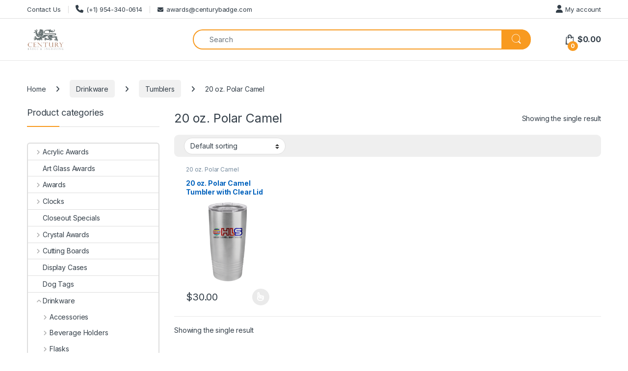

--- FILE ---
content_type: text/html; charset=UTF-8
request_url: https://centurybadge.com/product-category/drinkware/tumblers/20-oz-polar-camel-tumblers/
body_size: 19397
content:
<!DOCTYPE html>
<html lang="en-US">
<head>
<meta charset="UTF-8">
<meta name="viewport" content="width=device-width, initial-scale=1">
<link rel="profile" href="http://gmpg.org/xfn/11">
<link rel="pingback" href="https://centurybadge.com/xmlrpc.php">

<title>Category: 20 oz. Polar Camel - Century Badge and Engraving</title>

<!-- The SEO Framework by Sybre Waaijer -->
<meta name="robots" content="max-snippet:-1,max-image-preview:large,max-video-preview:-1" />
<link rel="canonical" href="https://centurybadge.com/product-category/drinkware/tumblers/20-oz-polar-camel-tumblers/" />
<meta property="og:type" content="website" />
<meta property="og:locale" content="en_US" />
<meta property="og:site_name" content="Century Badge and Engraving" />
<meta property="og:title" content="Category: 20 oz. Polar Camel" />
<meta property="og:url" content="https://centurybadge.com/product-category/drinkware/tumblers/20-oz-polar-camel-tumblers/" />
<meta property="og:image" content="https://centurybadge.com/wp-content/uploads/2024/11/cropped-favicon.png" />
<meta property="og:image:width" content="512" />
<meta property="og:image:height" content="512" />
<meta name="twitter:card" content="summary_large_image" />
<meta name="twitter:title" content="Category: 20 oz. Polar Camel" />
<meta name="twitter:image" content="https://centurybadge.com/wp-content/uploads/2024/11/cropped-favicon.png" />
<script type="application/ld+json">{"@context":"https://schema.org","@graph":[{"@type":"WebSite","@id":"https://centurybadge.com/#/schema/WebSite","url":"https://centurybadge.com/","name":"Century Badge and Engraving","inLanguage":"en-US","potentialAction":{"@type":"SearchAction","target":{"@type":"EntryPoint","urlTemplate":"https://centurybadge.com/search/{search_term_string}/"},"query-input":"required name=search_term_string"},"publisher":{"@type":"Organization","@id":"https://centurybadge.com/#/schema/Organization","name":"Century Badge and Engraving","url":"https://centurybadge.com/","logo":{"@type":"ImageObject","url":"https://centurybadge.com/wp-content/uploads/2024/11/cropped-favicon.png","contentUrl":"https://centurybadge.com/wp-content/uploads/2024/11/cropped-favicon.png","width":512,"height":512,"contentSize":"38606"}}},{"@type":"CollectionPage","@id":"https://centurybadge.com/product-category/drinkware/tumblers/20-oz-polar-camel-tumblers/","url":"https://centurybadge.com/product-category/drinkware/tumblers/20-oz-polar-camel-tumblers/","name":"Category: 20 oz. Polar Camel - Century Badge and Engraving","inLanguage":"en-US","isPartOf":{"@id":"https://centurybadge.com/#/schema/WebSite"},"breadcrumb":{"@type":"BreadcrumbList","@id":"https://centurybadge.com/#/schema/BreadcrumbList","itemListElement":[{"@type":"ListItem","position":1,"item":"https://centurybadge.com/","name":"Century Badge and Engraving"},{"@type":"ListItem","position":2,"name":"Category: 20 oz. Polar Camel"}]}}]}</script>
<!-- / The SEO Framework by Sybre Waaijer | 3.50ms meta | 0.23ms boot -->

<link rel='dns-prefetch' href='//fonts.googleapis.com' />
<link rel='dns-prefetch' href='//hcaptcha.com' />
<link rel="alternate" type="application/rss+xml" title="Century Badge and Engraving &raquo; Feed" href="https://centurybadge.com/feed/" />
<link rel="alternate" type="application/rss+xml" title="Century Badge and Engraving &raquo; Comments Feed" href="https://centurybadge.com/comments/feed/" />
<link rel="alternate" type="application/rss+xml" title="Century Badge and Engraving &raquo; 20 oz. Polar Camel Category Feed" href="https://centurybadge.com/product-category/drinkware/tumblers/20-oz-polar-camel-tumblers/feed/" />
<style id='wp-img-auto-sizes-contain-inline-css' type='text/css'>
img:is([sizes=auto i],[sizes^="auto," i]){contain-intrinsic-size:3000px 1500px}
/*# sourceURL=wp-img-auto-sizes-contain-inline-css */
</style>
<link rel='stylesheet' id='wdp_cart-summary-css' href='https://centurybadge.com/wp-content/plugins/advanced-dynamic-pricing-for-woocommerce/BaseVersion/assets/css/cart-summary.css?ver=4.10.5' type='text/css' media='all' />
<style id='wp-emoji-styles-inline-css' type='text/css'>

	img.wp-smiley, img.emoji {
		display: inline !important;
		border: none !important;
		box-shadow: none !important;
		height: 1em !important;
		width: 1em !important;
		margin: 0 0.07em !important;
		vertical-align: -0.1em !important;
		background: none !important;
		padding: 0 !important;
	}
/*# sourceURL=wp-emoji-styles-inline-css */
</style>
<style id='wp-block-library-inline-css' type='text/css'>
:root{--wp-block-synced-color:#7a00df;--wp-block-synced-color--rgb:122,0,223;--wp-bound-block-color:var(--wp-block-synced-color);--wp-editor-canvas-background:#ddd;--wp-admin-theme-color:#007cba;--wp-admin-theme-color--rgb:0,124,186;--wp-admin-theme-color-darker-10:#006ba1;--wp-admin-theme-color-darker-10--rgb:0,107,160.5;--wp-admin-theme-color-darker-20:#005a87;--wp-admin-theme-color-darker-20--rgb:0,90,135;--wp-admin-border-width-focus:2px}@media (min-resolution:192dpi){:root{--wp-admin-border-width-focus:1.5px}}.wp-element-button{cursor:pointer}:root .has-very-light-gray-background-color{background-color:#eee}:root .has-very-dark-gray-background-color{background-color:#313131}:root .has-very-light-gray-color{color:#eee}:root .has-very-dark-gray-color{color:#313131}:root .has-vivid-green-cyan-to-vivid-cyan-blue-gradient-background{background:linear-gradient(135deg,#00d084,#0693e3)}:root .has-purple-crush-gradient-background{background:linear-gradient(135deg,#34e2e4,#4721fb 50%,#ab1dfe)}:root .has-hazy-dawn-gradient-background{background:linear-gradient(135deg,#faaca8,#dad0ec)}:root .has-subdued-olive-gradient-background{background:linear-gradient(135deg,#fafae1,#67a671)}:root .has-atomic-cream-gradient-background{background:linear-gradient(135deg,#fdd79a,#004a59)}:root .has-nightshade-gradient-background{background:linear-gradient(135deg,#330968,#31cdcf)}:root .has-midnight-gradient-background{background:linear-gradient(135deg,#020381,#2874fc)}:root{--wp--preset--font-size--normal:16px;--wp--preset--font-size--huge:42px}.has-regular-font-size{font-size:1em}.has-larger-font-size{font-size:2.625em}.has-normal-font-size{font-size:var(--wp--preset--font-size--normal)}.has-huge-font-size{font-size:var(--wp--preset--font-size--huge)}.has-text-align-center{text-align:center}.has-text-align-left{text-align:left}.has-text-align-right{text-align:right}.has-fit-text{white-space:nowrap!important}#end-resizable-editor-section{display:none}.aligncenter{clear:both}.items-justified-left{justify-content:flex-start}.items-justified-center{justify-content:center}.items-justified-right{justify-content:flex-end}.items-justified-space-between{justify-content:space-between}.screen-reader-text{border:0;clip-path:inset(50%);height:1px;margin:-1px;overflow:hidden;padding:0;position:absolute;width:1px;word-wrap:normal!important}.screen-reader-text:focus{background-color:#ddd;clip-path:none;color:#444;display:block;font-size:1em;height:auto;left:5px;line-height:normal;padding:15px 23px 14px;text-decoration:none;top:5px;width:auto;z-index:100000}html :where(.has-border-color){border-style:solid}html :where([style*=border-top-color]){border-top-style:solid}html :where([style*=border-right-color]){border-right-style:solid}html :where([style*=border-bottom-color]){border-bottom-style:solid}html :where([style*=border-left-color]){border-left-style:solid}html :where([style*=border-width]){border-style:solid}html :where([style*=border-top-width]){border-top-style:solid}html :where([style*=border-right-width]){border-right-style:solid}html :where([style*=border-bottom-width]){border-bottom-style:solid}html :where([style*=border-left-width]){border-left-style:solid}html :where(img[class*=wp-image-]){height:auto;max-width:100%}:where(figure){margin:0 0 1em}html :where(.is-position-sticky){--wp-admin--admin-bar--position-offset:var(--wp-admin--admin-bar--height,0px)}@media screen and (max-width:600px){html :where(.is-position-sticky){--wp-admin--admin-bar--position-offset:0px}}

/*# sourceURL=wp-block-library-inline-css */
</style><link rel='stylesheet' id='wc-blocks-style-css' href='https://centurybadge.com/wp-content/plugins/woocommerce/assets/client/blocks/wc-blocks.css?ver=wc-10.4.3' type='text/css' media='all' />
<style id='global-styles-inline-css' type='text/css'>
:root{--wp--preset--aspect-ratio--square: 1;--wp--preset--aspect-ratio--4-3: 4/3;--wp--preset--aspect-ratio--3-4: 3/4;--wp--preset--aspect-ratio--3-2: 3/2;--wp--preset--aspect-ratio--2-3: 2/3;--wp--preset--aspect-ratio--16-9: 16/9;--wp--preset--aspect-ratio--9-16: 9/16;--wp--preset--color--black: #000000;--wp--preset--color--cyan-bluish-gray: #abb8c3;--wp--preset--color--white: #ffffff;--wp--preset--color--pale-pink: #f78da7;--wp--preset--color--vivid-red: #cf2e2e;--wp--preset--color--luminous-vivid-orange: #ff6900;--wp--preset--color--luminous-vivid-amber: #fcb900;--wp--preset--color--light-green-cyan: #7bdcb5;--wp--preset--color--vivid-green-cyan: #00d084;--wp--preset--color--pale-cyan-blue: #8ed1fc;--wp--preset--color--vivid-cyan-blue: #0693e3;--wp--preset--color--vivid-purple: #9b51e0;--wp--preset--gradient--vivid-cyan-blue-to-vivid-purple: linear-gradient(135deg,rgb(6,147,227) 0%,rgb(155,81,224) 100%);--wp--preset--gradient--light-green-cyan-to-vivid-green-cyan: linear-gradient(135deg,rgb(122,220,180) 0%,rgb(0,208,130) 100%);--wp--preset--gradient--luminous-vivid-amber-to-luminous-vivid-orange: linear-gradient(135deg,rgb(252,185,0) 0%,rgb(255,105,0) 100%);--wp--preset--gradient--luminous-vivid-orange-to-vivid-red: linear-gradient(135deg,rgb(255,105,0) 0%,rgb(207,46,46) 100%);--wp--preset--gradient--very-light-gray-to-cyan-bluish-gray: linear-gradient(135deg,rgb(238,238,238) 0%,rgb(169,184,195) 100%);--wp--preset--gradient--cool-to-warm-spectrum: linear-gradient(135deg,rgb(74,234,220) 0%,rgb(151,120,209) 20%,rgb(207,42,186) 40%,rgb(238,44,130) 60%,rgb(251,105,98) 80%,rgb(254,248,76) 100%);--wp--preset--gradient--blush-light-purple: linear-gradient(135deg,rgb(255,206,236) 0%,rgb(152,150,240) 100%);--wp--preset--gradient--blush-bordeaux: linear-gradient(135deg,rgb(254,205,165) 0%,rgb(254,45,45) 50%,rgb(107,0,62) 100%);--wp--preset--gradient--luminous-dusk: linear-gradient(135deg,rgb(255,203,112) 0%,rgb(199,81,192) 50%,rgb(65,88,208) 100%);--wp--preset--gradient--pale-ocean: linear-gradient(135deg,rgb(255,245,203) 0%,rgb(182,227,212) 50%,rgb(51,167,181) 100%);--wp--preset--gradient--electric-grass: linear-gradient(135deg,rgb(202,248,128) 0%,rgb(113,206,126) 100%);--wp--preset--gradient--midnight: linear-gradient(135deg,rgb(2,3,129) 0%,rgb(40,116,252) 100%);--wp--preset--font-size--small: 13px;--wp--preset--font-size--medium: 20px;--wp--preset--font-size--large: 36px;--wp--preset--font-size--x-large: 42px;--wp--preset--spacing--20: 0.44rem;--wp--preset--spacing--30: 0.67rem;--wp--preset--spacing--40: 1rem;--wp--preset--spacing--50: 1.5rem;--wp--preset--spacing--60: 2.25rem;--wp--preset--spacing--70: 3.38rem;--wp--preset--spacing--80: 5.06rem;--wp--preset--shadow--natural: 6px 6px 9px rgba(0, 0, 0, 0.2);--wp--preset--shadow--deep: 12px 12px 50px rgba(0, 0, 0, 0.4);--wp--preset--shadow--sharp: 6px 6px 0px rgba(0, 0, 0, 0.2);--wp--preset--shadow--outlined: 6px 6px 0px -3px rgb(255, 255, 255), 6px 6px rgb(0, 0, 0);--wp--preset--shadow--crisp: 6px 6px 0px rgb(0, 0, 0);}:where(.is-layout-flex){gap: 0.5em;}:where(.is-layout-grid){gap: 0.5em;}body .is-layout-flex{display: flex;}.is-layout-flex{flex-wrap: wrap;align-items: center;}.is-layout-flex > :is(*, div){margin: 0;}body .is-layout-grid{display: grid;}.is-layout-grid > :is(*, div){margin: 0;}:where(.wp-block-columns.is-layout-flex){gap: 2em;}:where(.wp-block-columns.is-layout-grid){gap: 2em;}:where(.wp-block-post-template.is-layout-flex){gap: 1.25em;}:where(.wp-block-post-template.is-layout-grid){gap: 1.25em;}.has-black-color{color: var(--wp--preset--color--black) !important;}.has-cyan-bluish-gray-color{color: var(--wp--preset--color--cyan-bluish-gray) !important;}.has-white-color{color: var(--wp--preset--color--white) !important;}.has-pale-pink-color{color: var(--wp--preset--color--pale-pink) !important;}.has-vivid-red-color{color: var(--wp--preset--color--vivid-red) !important;}.has-luminous-vivid-orange-color{color: var(--wp--preset--color--luminous-vivid-orange) !important;}.has-luminous-vivid-amber-color{color: var(--wp--preset--color--luminous-vivid-amber) !important;}.has-light-green-cyan-color{color: var(--wp--preset--color--light-green-cyan) !important;}.has-vivid-green-cyan-color{color: var(--wp--preset--color--vivid-green-cyan) !important;}.has-pale-cyan-blue-color{color: var(--wp--preset--color--pale-cyan-blue) !important;}.has-vivid-cyan-blue-color{color: var(--wp--preset--color--vivid-cyan-blue) !important;}.has-vivid-purple-color{color: var(--wp--preset--color--vivid-purple) !important;}.has-black-background-color{background-color: var(--wp--preset--color--black) !important;}.has-cyan-bluish-gray-background-color{background-color: var(--wp--preset--color--cyan-bluish-gray) !important;}.has-white-background-color{background-color: var(--wp--preset--color--white) !important;}.has-pale-pink-background-color{background-color: var(--wp--preset--color--pale-pink) !important;}.has-vivid-red-background-color{background-color: var(--wp--preset--color--vivid-red) !important;}.has-luminous-vivid-orange-background-color{background-color: var(--wp--preset--color--luminous-vivid-orange) !important;}.has-luminous-vivid-amber-background-color{background-color: var(--wp--preset--color--luminous-vivid-amber) !important;}.has-light-green-cyan-background-color{background-color: var(--wp--preset--color--light-green-cyan) !important;}.has-vivid-green-cyan-background-color{background-color: var(--wp--preset--color--vivid-green-cyan) !important;}.has-pale-cyan-blue-background-color{background-color: var(--wp--preset--color--pale-cyan-blue) !important;}.has-vivid-cyan-blue-background-color{background-color: var(--wp--preset--color--vivid-cyan-blue) !important;}.has-vivid-purple-background-color{background-color: var(--wp--preset--color--vivid-purple) !important;}.has-black-border-color{border-color: var(--wp--preset--color--black) !important;}.has-cyan-bluish-gray-border-color{border-color: var(--wp--preset--color--cyan-bluish-gray) !important;}.has-white-border-color{border-color: var(--wp--preset--color--white) !important;}.has-pale-pink-border-color{border-color: var(--wp--preset--color--pale-pink) !important;}.has-vivid-red-border-color{border-color: var(--wp--preset--color--vivid-red) !important;}.has-luminous-vivid-orange-border-color{border-color: var(--wp--preset--color--luminous-vivid-orange) !important;}.has-luminous-vivid-amber-border-color{border-color: var(--wp--preset--color--luminous-vivid-amber) !important;}.has-light-green-cyan-border-color{border-color: var(--wp--preset--color--light-green-cyan) !important;}.has-vivid-green-cyan-border-color{border-color: var(--wp--preset--color--vivid-green-cyan) !important;}.has-pale-cyan-blue-border-color{border-color: var(--wp--preset--color--pale-cyan-blue) !important;}.has-vivid-cyan-blue-border-color{border-color: var(--wp--preset--color--vivid-cyan-blue) !important;}.has-vivid-purple-border-color{border-color: var(--wp--preset--color--vivid-purple) !important;}.has-vivid-cyan-blue-to-vivid-purple-gradient-background{background: var(--wp--preset--gradient--vivid-cyan-blue-to-vivid-purple) !important;}.has-light-green-cyan-to-vivid-green-cyan-gradient-background{background: var(--wp--preset--gradient--light-green-cyan-to-vivid-green-cyan) !important;}.has-luminous-vivid-amber-to-luminous-vivid-orange-gradient-background{background: var(--wp--preset--gradient--luminous-vivid-amber-to-luminous-vivid-orange) !important;}.has-luminous-vivid-orange-to-vivid-red-gradient-background{background: var(--wp--preset--gradient--luminous-vivid-orange-to-vivid-red) !important;}.has-very-light-gray-to-cyan-bluish-gray-gradient-background{background: var(--wp--preset--gradient--very-light-gray-to-cyan-bluish-gray) !important;}.has-cool-to-warm-spectrum-gradient-background{background: var(--wp--preset--gradient--cool-to-warm-spectrum) !important;}.has-blush-light-purple-gradient-background{background: var(--wp--preset--gradient--blush-light-purple) !important;}.has-blush-bordeaux-gradient-background{background: var(--wp--preset--gradient--blush-bordeaux) !important;}.has-luminous-dusk-gradient-background{background: var(--wp--preset--gradient--luminous-dusk) !important;}.has-pale-ocean-gradient-background{background: var(--wp--preset--gradient--pale-ocean) !important;}.has-electric-grass-gradient-background{background: var(--wp--preset--gradient--electric-grass) !important;}.has-midnight-gradient-background{background: var(--wp--preset--gradient--midnight) !important;}.has-small-font-size{font-size: var(--wp--preset--font-size--small) !important;}.has-medium-font-size{font-size: var(--wp--preset--font-size--medium) !important;}.has-large-font-size{font-size: var(--wp--preset--font-size--large) !important;}.has-x-large-font-size{font-size: var(--wp--preset--font-size--x-large) !important;}
/*# sourceURL=global-styles-inline-css */
</style>

<style id='classic-theme-styles-inline-css' type='text/css'>
/*! This file is auto-generated */
.wp-block-button__link{color:#fff;background-color:#32373c;border-radius:9999px;box-shadow:none;text-decoration:none;padding:calc(.667em + 2px) calc(1.333em + 2px);font-size:1.125em}.wp-block-file__button{background:#32373c;color:#fff;text-decoration:none}
/*# sourceURL=/wp-includes/css/classic-themes.min.css */
</style>
<link rel='stylesheet' id='contact-form-7-css' href='https://centurybadge.com/wp-content/plugins/contact-form-7/includes/css/styles.css?ver=6.1.4' type='text/css' media='all' />
<style id='woocommerce-inline-inline-css' type='text/css'>
.woocommerce form .form-row .required { visibility: visible; }
/*# sourceURL=woocommerce-inline-inline-css */
</style>
<link rel='stylesheet' id='aws-style-css' href='https://centurybadge.com/wp-content/plugins/advanced-woo-search/assets/css/common.min.css?ver=3.51' type='text/css' media='all' />
<link rel='stylesheet' id='electro-fonts-css' href='https://fonts.googleapis.com/css2?family=Inter:wght@300;400;600;700&#038;display=swap' type='text/css' media='all' />
<link rel='stylesheet' id='font-electro-css' href='https://centurybadge.com/wp-content/themes/electro/assets/css/font-electro.css?ver=3.6.5' type='text/css' media='all' />
<link rel='stylesheet' id='fontawesome-css' href='https://centurybadge.com/wp-content/themes/electro/assets/vendor/fontawesome/css/all.min.css?ver=3.6.5' type='text/css' media='all' />
<link rel='stylesheet' id='animate-css-css' href='https://centurybadge.com/wp-content/themes/electro/assets/vendor/animate.css/animate.min.css?ver=3.6.5' type='text/css' media='all' />
<link rel='stylesheet' id='electro-style-css' href='https://centurybadge.com/wp-content/themes/electro/style.min.css?ver=3.6.5' type='text/css' media='all' />
<link rel='stylesheet' id='electro-child-style-css' href='https://centurybadge.com/wp-content/themes/electro-child/style.css?ver=3.6.5' type='text/css' media='all' />
<link rel='stylesheet' id='electro-color-css' href='https://centurybadge.com/wp-content/themes/electro/assets/css/colors/orange.min.css?ver=3.6.5' type='text/css' media='all' />
<link rel='stylesheet' id='wdp_pricing-table-css' href='https://centurybadge.com/wp-content/plugins/advanced-dynamic-pricing-for-woocommerce/BaseVersion/assets/css/pricing-table.css?ver=4.10.5' type='text/css' media='all' />
<link rel='stylesheet' id='wdp_deals-table-css' href='https://centurybadge.com/wp-content/plugins/advanced-dynamic-pricing-for-woocommerce/BaseVersion/assets/css/deals-table.css?ver=4.10.5' type='text/css' media='all' />
<script type="text/template" id="tmpl-variation-template">
	<div class="woocommerce-variation-description">{{{ data.variation.variation_description }}}</div>
	<div class="woocommerce-variation-price">{{{ data.variation.price_html }}}</div>
	<div class="woocommerce-variation-availability">{{{ data.variation.availability_html }}}</div>
</script>
<script type="text/template" id="tmpl-unavailable-variation-template">
	<p role="alert">Sorry, this product is unavailable. Please choose a different combination.</p>
</script>
<script type="text/javascript" src="https://centurybadge.com/wp-includes/js/jquery/jquery.min.js?ver=3.7.1" id="jquery-core-js"></script>
<script type="text/javascript" src="https://centurybadge.com/wp-includes/js/jquery/jquery-migrate.min.js?ver=3.4.1" id="jquery-migrate-js"></script>
<script type="text/javascript" src="https://centurybadge.com/wp-includes/js/underscore.min.js?ver=1.13.7" id="underscore-js"></script>
<script type="text/javascript" id="wp-util-js-extra">
/* <![CDATA[ */
var _wpUtilSettings = {"ajax":{"url":"/wp-admin/admin-ajax.php"}};
//# sourceURL=wp-util-js-extra
/* ]]> */
</script>
<script type="text/javascript" src="https://centurybadge.com/wp-includes/js/wp-util.min.js?ver=6.9" id="wp-util-js"></script>
<script type="text/javascript" src="https://centurybadge.com/wp-content/plugins/woocommerce/assets/js/jquery-blockui/jquery.blockUI.min.js?ver=2.7.0-wc.10.4.3" id="wc-jquery-blockui-js" data-wp-strategy="defer"></script>
<script type="text/javascript" id="wc-add-to-cart-js-extra">
/* <![CDATA[ */
var wc_add_to_cart_params = {"ajax_url":"/wp-admin/admin-ajax.php","wc_ajax_url":"/?wc-ajax=%%endpoint%%","i18n_view_cart":"View cart","cart_url":"https://centurybadge.com/cart/","is_cart":"","cart_redirect_after_add":"no"};
//# sourceURL=wc-add-to-cart-js-extra
/* ]]> */
</script>
<script type="text/javascript" src="https://centurybadge.com/wp-content/plugins/woocommerce/assets/js/frontend/add-to-cart.min.js?ver=10.4.3" id="wc-add-to-cart-js" data-wp-strategy="defer"></script>
<script type="text/javascript" src="https://centurybadge.com/wp-content/plugins/woocommerce/assets/js/js-cookie/js.cookie.min.js?ver=2.1.4-wc.10.4.3" id="wc-js-cookie-js" defer="defer" data-wp-strategy="defer"></script>
<script type="text/javascript" id="woocommerce-js-extra">
/* <![CDATA[ */
var woocommerce_params = {"ajax_url":"/wp-admin/admin-ajax.php","wc_ajax_url":"/?wc-ajax=%%endpoint%%","i18n_password_show":"Show password","i18n_password_hide":"Hide password"};
//# sourceURL=woocommerce-js-extra
/* ]]> */
</script>
<script type="text/javascript" src="https://centurybadge.com/wp-content/plugins/woocommerce/assets/js/frontend/woocommerce.min.js?ver=10.4.3" id="woocommerce-js" defer="defer" data-wp-strategy="defer"></script>
<script type="text/javascript" src="https://centurybadge.com/wp-content/plugins/js_composer/assets/js/vendors/woocommerce-add-to-cart.js?ver=8.7.2" id="vc_woocommerce-add-to-cart-js-js"></script>
<script type="text/javascript" id="wc-cart-fragments-js-extra">
/* <![CDATA[ */
var wc_cart_fragments_params = {"ajax_url":"/wp-admin/admin-ajax.php","wc_ajax_url":"/?wc-ajax=%%endpoint%%","cart_hash_key":"wc_cart_hash_0b515d1d7c9edd6b6903d7cd71b9b454","fragment_name":"wc_fragments_0b515d1d7c9edd6b6903d7cd71b9b454","request_timeout":"5000"};
//# sourceURL=wc-cart-fragments-js-extra
/* ]]> */
</script>
<script type="text/javascript" src="https://centurybadge.com/wp-content/plugins/woocommerce/assets/js/frontend/cart-fragments.min.js?ver=10.4.3" id="wc-cart-fragments-js" defer="defer" data-wp-strategy="defer"></script>
<link rel="https://api.w.org/" href="https://centurybadge.com/wp-json/" /><link rel="alternate" title="JSON" type="application/json" href="https://centurybadge.com/wp-json/wp/v2/product_cat/1860" /><link rel="EditURI" type="application/rsd+xml" title="RSD" href="https://centurybadge.com/xmlrpc.php?rsd" />
<meta name="generator" content="Redux 4.5.10" /><style>
.h-captcha{position:relative;display:block;margin-bottom:2rem;padding:0;clear:both}.h-captcha[data-size="normal"]{width:302px;height:76px}.h-captcha[data-size="compact"]{width:158px;height:138px}.h-captcha[data-size="invisible"]{display:none}.h-captcha iframe{z-index:1}.h-captcha::before{content:"";display:block;position:absolute;top:0;left:0;background:url(https://centurybadge.com/wp-content/plugins/hcaptcha-for-forms-and-more/assets/images/hcaptcha-div-logo.svg) no-repeat;border:1px solid #fff0;border-radius:4px;box-sizing:border-box}.h-captcha::after{content:"The hCaptcha loading is delayed until user interaction.";font-family:-apple-system,system-ui,BlinkMacSystemFont,"Segoe UI",Roboto,Oxygen,Ubuntu,"Helvetica Neue",Arial,sans-serif;font-size:10px;font-weight:500;position:absolute;top:0;bottom:0;left:0;right:0;box-sizing:border-box;color:#bf1722;opacity:0}.h-captcha:not(:has(iframe))::after{animation:hcap-msg-fade-in .3s ease forwards;animation-delay:2s}.h-captcha:has(iframe)::after{animation:none;opacity:0}@keyframes hcap-msg-fade-in{to{opacity:1}}.h-captcha[data-size="normal"]::before{width:302px;height:76px;background-position:93.8% 28%}.h-captcha[data-size="normal"]::after{width:302px;height:76px;display:flex;flex-wrap:wrap;align-content:center;line-height:normal;padding:0 75px 0 10px}.h-captcha[data-size="compact"]::before{width:158px;height:138px;background-position:49.9% 78.8%}.h-captcha[data-size="compact"]::after{width:158px;height:138px;text-align:center;line-height:normal;padding:24px 10px 10px 10px}.h-captcha[data-theme="light"]::before,body.is-light-theme .h-captcha[data-theme="auto"]::before,.h-captcha[data-theme="auto"]::before{background-color:#fafafa;border:1px solid #e0e0e0}.h-captcha[data-theme="dark"]::before,body.is-dark-theme .h-captcha[data-theme="auto"]::before,html.wp-dark-mode-active .h-captcha[data-theme="auto"]::before,html.drdt-dark-mode .h-captcha[data-theme="auto"]::before{background-image:url(https://centurybadge.com/wp-content/plugins/hcaptcha-for-forms-and-more/assets/images/hcaptcha-div-logo-white.svg);background-repeat:no-repeat;background-color:#333;border:1px solid #f5f5f5}@media (prefers-color-scheme:dark){.h-captcha[data-theme="auto"]::before{background-image:url(https://centurybadge.com/wp-content/plugins/hcaptcha-for-forms-and-more/assets/images/hcaptcha-div-logo-white.svg);background-repeat:no-repeat;background-color:#333;border:1px solid #f5f5f5}}.h-captcha[data-theme="custom"]::before{background-color:initial}.h-captcha[data-size="invisible"]::before,.h-captcha[data-size="invisible"]::after{display:none}.h-captcha iframe{position:relative}div[style*="z-index: 2147483647"] div[style*="border-width: 11px"][style*="position: absolute"][style*="pointer-events: none"]{border-style:none}
</style>
    <!-- Matomo -->
<script>
  var _paq = window._paq = window._paq || [];
  /* tracker methods like "setCustomDimension" should be called before "trackPageView" */
  _paq.push(['trackPageView']);
  _paq.push(['enableLinkTracking']);
  (function() {
    var u="//qvq.nqk.mybluehost.me/piwik/";
    _paq.push(['setTrackerUrl', u+'matomo.php']);
    _paq.push(['setSiteId', '1']);
    var d=document, g=d.createElement('script'), s=d.getElementsByTagName('script')[0];
    g.async=true; g.src=u+'matomo.js'; s.parentNode.insertBefore(g,s);
  })();
</script>
<!-- End Matomo Code -->
    	<noscript><style>.woocommerce-product-gallery{ opacity: 1 !important; }</style></noscript>
	        <style type="text/css">
            .wdp_bulk_table_content .wdp_pricing_table_caption { color: #6d6d6d ! important} .wdp_bulk_table_content table thead td { color: #6d6d6d ! important} .wdp_bulk_table_content table thead td { background-color: #efefef ! important} .wdp_bulk_table_content table thead td { higlight_background_color-color: #efefef ! important} .wdp_bulk_table_content table thead td { higlight_text_color: #6d6d6d ! important} .wdp_bulk_table_content table tbody td { color: #6d6d6d ! important} .wdp_bulk_table_content table tbody td { background-color: #ffffff ! important} .wdp_bulk_table_content .wdp_pricing_table_footer { color: #6d6d6d ! important}        </style>
        <meta name="generator" content="Powered by WPBakery Page Builder - drag and drop page builder for WordPress."/>
<style>
span[data-name="hcap-cf7"] .h-captcha{margin-bottom:0}span[data-name="hcap-cf7"]~input[type="submit"],span[data-name="hcap-cf7"]~button[type="submit"]{margin-top:2rem}
</style>
<style>
.woocommerce-form-login .h-captcha{margin-top:2rem}
</style>
<style>
.woocommerce-ResetPassword .h-captcha{margin-top:.5rem}
</style>
<style>
.woocommerce-form-register .h-captcha{margin-top:2rem}
</style>
<link rel="icon" href="https://centurybadge.com/wp-content/uploads/2024/11/cropped-favicon-32x32.png" sizes="32x32" />
<link rel="icon" href="https://centurybadge.com/wp-content/uploads/2024/11/cropped-favicon-192x192.png" sizes="192x192" />
<link rel="apple-touch-icon" href="https://centurybadge.com/wp-content/uploads/2024/11/cropped-favicon-180x180.png" />
<meta name="msapplication-TileImage" content="https://centurybadge.com/wp-content/uploads/2024/11/cropped-favicon-270x270.png" />
		<style type="text/css" id="wp-custom-css">
			.img-header-logo {
	max-width: 60%;
	padding-right: 27px;
}

.posted_in, .tagged_as {
	display: none;
}

		</style>
		<noscript><style> .wpb_animate_when_almost_visible { opacity: 1; }</style></noscript><link rel='stylesheet' id='wc-clover-payments-checkout-block-style-css' href='https://centurybadge.com/wp-content/plugins/clover-payments-for-woocommerce/build/index.css?ver=b1d79e34637685426a55' type='text/css' media='all' />
</head>

<body class="archive tax-product_cat term-20-oz-polar-camel-tumblers term-1860 wp-theme-electro wp-child-theme-electro-child theme-electro woocommerce woocommerce-page woocommerce-no-js left-sidebar wpb-js-composer js-comp-ver-8.7.2 vc_responsive">
    <div class="off-canvas-wrapper w-100 position-relative">
<div id="page" class="hfeed site">
    		<a class="skip-link screen-reader-text visually-hidden" href="#site-navigation">Skip to navigation</a>
		<a class="skip-link screen-reader-text visually-hidden" href="#content">Skip to content</a>
		
			
		<div class="top-bar hidden-lg-down d-none d-xl-block">
			<div class="container clearfix">
			<ul id="menu-top-bar-left" class="nav nav-inline float-start electro-animate-dropdown flip"><li id="menu-item-41303" class="menu-item menu-item-type-custom menu-item-object-custom menu-item-41303"><a title="Contact Us" href="https://centurybadge.com/contact/">Contact Us</a></li>
<li id="menu-item-32238" class="menu-item menu-item-type-custom menu-item-object-custom menu-item-32238"><a title="(+1) 954-340-0614" href="/contact"><i class="fas fa-phone"></i>(+1) 954-340-0614</a></li>
<li id="menu-item-37200" class="menu-item menu-item-type-custom menu-item-object-custom menu-item-37200"><a title="awards@centurybadge.com" href="mailto:awards@centurybadge.com"><i class="fa fa-envelope"></i>awards@centurybadge.com</a></li>
</ul><ul id="menu-top-bar-right" class="nav nav-inline float-end electro-animate-dropdown flip"><li id="menu-item-40614" class="menu-item menu-item-type-post_type menu-item-object-page menu-item-40614"><a title="My account" href="https://centurybadge.com/my-account/"><i class="fas fa-user"></i>My account</a></li>
</ul>			</div>
		</div><!-- /.top-bar -->

			
    
    <header id="masthead" class="site-header stick-this header-v6">
        <div class="container hidden-lg-down d-none d-xl-block">
            		<div class="masthead row align-items-center">
				<div class="header-logo-area d-flex justify-content-between align-items-center">
					<div class="header-site-branding">
				<a href="https://centurybadge.com/" class="header-logo-link">
					<img src="https://centurybadge.com/wp-content/uploads/2025/05/logo-century-badge-430x245-1.webp" alt="Century Badge and Engraving" class="img-header-logo" width="430" height="245" />
				</a>
			</div>
					<div class="departments-menu-v2">
			<div class="dropdown 
			">
				<a href="#" class="departments-menu-v2-title" 
									data-bs-toggle="dropdown">
					<span>Categories<i class="departments-menu-v2-icon ec ec-arrow-down-search"></i></span>
				</a>
				<ul id="menu-all-departments-menu" class="dropdown-menu yamm"><li id="menu-item-37084" class="menu-item menu-item-type-taxonomy menu-item-object-product_cat menu-item-has-children menu-item-37084 dropdown"><a title="Acrylic Awards" href="https://centurybadge.com/product-category/acrylic-awards/" data-bs-toggle="dropdown-hover" class="dropdown-toggle" aria-haspopup="true">Acrylic Awards</a>
<ul role="menu" class=" dropdown-menu">
	<li id="menu-item-37085" class="menu-item menu-item-type-taxonomy menu-item-object-product_cat menu-item-37085"><a title="Awards" href="https://centurybadge.com/product-category/acrylic-awards/awards-acrylic-awards/">Awards</a></li>
	<li id="menu-item-37086" class="menu-item menu-item-type-taxonomy menu-item-object-product_cat menu-item-37086"><a title="Paperweights" href="https://centurybadge.com/product-category/acrylic-awards/paperweights/">Paperweights</a></li>
	<li id="menu-item-37087" class="menu-item menu-item-type-taxonomy menu-item-object-product_cat menu-item-37087"><a title="Plaques" href="https://centurybadge.com/product-category/acrylic-awards/plaques-acrylic-awards/">Plaques</a></li>
</ul>
</li>
<li id="menu-item-37088" class="menu-item menu-item-type-taxonomy menu-item-object-product_cat menu-item-37088"><a title="Art Glass Awards" href="https://centurybadge.com/product-category/art-glass-awards/">Art Glass Awards</a></li>
<li id="menu-item-37089" class="menu-item menu-item-type-taxonomy menu-item-object-product_cat menu-item-has-children menu-item-37089 dropdown"><a title="Awards" href="https://centurybadge.com/product-category/awards/" data-bs-toggle="dropdown-hover" class="dropdown-toggle" aria-haspopup="true">Awards</a>
<ul role="menu" class=" dropdown-menu">
	<li id="menu-item-37090" class="menu-item menu-item-type-taxonomy menu-item-object-product_cat menu-item-37090"><a title="Acrylic" href="https://centurybadge.com/product-category/awards/acrylic/">Acrylic</a></li>
	<li id="menu-item-37091" class="menu-item menu-item-type-taxonomy menu-item-object-product_cat menu-item-37091"><a title="Art Glass" href="https://centurybadge.com/product-category/awards/art-glass/">Art Glass</a></li>
	<li id="menu-item-37092" class="menu-item menu-item-type-taxonomy menu-item-object-product_cat menu-item-37092"><a title="Crystal" href="https://centurybadge.com/product-category/awards/crystal/">Crystal</a></li>
	<li id="menu-item-37093" class="menu-item menu-item-type-taxonomy menu-item-object-product_cat menu-item-37093"><a title="Glass" href="https://centurybadge.com/product-category/awards/glass/">Glass</a></li>
	<li id="menu-item-37094" class="menu-item menu-item-type-taxonomy menu-item-object-product_cat menu-item-37094"><a title="Medals" href="https://centurybadge.com/product-category/awards/medals-awards/">Medals</a></li>
</ul>
</li>
<li id="menu-item-37095" class="menu-item menu-item-type-taxonomy menu-item-object-product_cat menu-item-has-children menu-item-37095 dropdown"><a title="Clocks" href="https://centurybadge.com/product-category/clocks/" data-bs-toggle="dropdown-hover" class="dropdown-toggle" aria-haspopup="true">Clocks</a>
<ul role="menu" class=" dropdown-menu">
	<li id="menu-item-37096" class="menu-item menu-item-type-taxonomy menu-item-object-product_cat menu-item-37096"><a title="Crystal" href="https://centurybadge.com/product-category/clocks/crystal-clocks/">Crystal</a></li>
	<li id="menu-item-37097" class="menu-item menu-item-type-taxonomy menu-item-object-product_cat menu-item-37097"><a title="Desk" href="https://centurybadge.com/product-category/clocks/desk/">Desk</a></li>
	<li id="menu-item-37098" class="menu-item menu-item-type-taxonomy menu-item-object-product_cat menu-item-37098"><a title="Glass" href="https://centurybadge.com/product-category/clocks/glass-clocks/">Glass</a></li>
</ul>
</li>
<li id="menu-item-37099" class="menu-item menu-item-type-taxonomy menu-item-object-product_cat menu-item-37099"><a title="Closeout Specials" href="https://centurybadge.com/product-category/closeout-specials/">Closeout Specials</a></li>
<li id="menu-item-37100" class="menu-item menu-item-type-taxonomy menu-item-object-product_cat menu-item-has-children menu-item-37100 dropdown"><a title="Crystal Awards" href="https://centurybadge.com/product-category/crystal-awards/" data-bs-toggle="dropdown-hover" class="dropdown-toggle" aria-haspopup="true">Crystal Awards</a>
<ul role="menu" class=" dropdown-menu">
	<li id="menu-item-37101" class="menu-item menu-item-type-taxonomy menu-item-object-product_cat menu-item-37101"><a title="Awards" href="https://centurybadge.com/product-category/crystal-awards/awards-crystal-awards/">Awards</a></li>
	<li id="menu-item-37102" class="menu-item menu-item-type-taxonomy menu-item-object-product_cat menu-item-37102"><a title="Clocks" href="https://centurybadge.com/product-category/crystal-awards/clocks-crystal-awards/">Clocks</a></li>
	<li id="menu-item-37103" class="menu-item menu-item-type-taxonomy menu-item-object-product_cat menu-item-37103"><a title="Gifts" href="https://centurybadge.com/product-category/crystal-awards/gifts/">Gifts</a></li>
</ul>
</li>
<li id="menu-item-37104" class="menu-item menu-item-type-taxonomy menu-item-object-product_cat menu-item-37104"><a title="Cutting Boards" href="https://centurybadge.com/product-category/cutting-boards/">Cutting Boards</a></li>
<li id="menu-item-37105" class="menu-item menu-item-type-taxonomy menu-item-object-product_cat menu-item-37105"><a title="Display Cases" href="https://centurybadge.com/product-category/display-cases/">Display Cases</a></li>
<li id="menu-item-37106" class="menu-item menu-item-type-taxonomy menu-item-object-product_cat menu-item-37106"><a title="Dog Tags" href="https://centurybadge.com/product-category/dog-tags/">Dog Tags</a></li>
<li id="menu-item-38884" class="menu-item menu-item-type-taxonomy menu-item-object-product_cat current-product_cat-ancestor current-menu-ancestor menu-item-has-children menu-item-38884 dropdown"><a title="Drinkware" href="https://centurybadge.com/product-category/drinkware/" data-bs-toggle="dropdown-hover" class="dropdown-toggle" aria-haspopup="true">Drinkware</a>
<ul role="menu" class=" dropdown-menu">
	<li id="menu-item-38885" class="menu-item menu-item-type-taxonomy menu-item-object-product_cat menu-item-has-children menu-item-38885 dropdown-submenu"><a title="Accessories" href="https://centurybadge.com/product-category/drinkware/accessories/">Accessories</a>
	<ul role="menu" class=" dropdown-menu">
		<li id="menu-item-38906" class="menu-item menu-item-type-taxonomy menu-item-object-product_cat menu-item-38906"><a title="Slider Lids" href="https://centurybadge.com/product-category/drinkware/accessories/slider-lids/">Slider Lids</a></li>
		<li id="menu-item-38907" class="menu-item menu-item-type-taxonomy menu-item-object-product_cat menu-item-38907"><a title="Straws" href="https://centurybadge.com/product-category/drinkware/accessories/straws/">Straws</a></li>
		<li id="menu-item-38905" class="menu-item menu-item-type-taxonomy menu-item-object-product_cat menu-item-38905"><a title="Magnetic Lids" href="https://centurybadge.com/product-category/drinkware/accessories/magnetic-lids/">Magnetic Lids</a></li>
	</ul>
</li>
	<li id="menu-item-38886" class="menu-item menu-item-type-taxonomy menu-item-object-product_cat menu-item-has-children menu-item-38886 dropdown-submenu"><a title="Flasks" href="https://centurybadge.com/product-category/drinkware/flasks/">Flasks</a>
	<ul role="menu" class=" dropdown-menu">
		<li id="menu-item-38887" class="menu-item menu-item-type-taxonomy menu-item-object-product_cat menu-item-38887"><a title="6 oz. Powder Coated" href="https://centurybadge.com/product-category/drinkware/flasks/6-oz-powder-coated/">6 oz. Powder Coated</a></li>
	</ul>
</li>
	<li id="menu-item-42586" class="menu-item menu-item-type-taxonomy menu-item-object-product_cat menu-item-42586"><a title="Glass" href="https://centurybadge.com/product-category/drinkware/glass-drinkware/">Glass</a></li>
	<li id="menu-item-38904" class="menu-item menu-item-type-taxonomy menu-item-object-product_cat menu-item-has-children menu-item-38904 dropdown-submenu"><a title="Pilsner Tumblers" href="https://centurybadge.com/product-category/drinkware/pilsner-tumblers/">Pilsner Tumblers</a>
	<ul role="menu" class=" dropdown-menu">
		<li id="menu-item-38896" class="menu-item menu-item-type-taxonomy menu-item-object-product_cat menu-item-38896"><a title="14 oz. Polar Camel" href="https://centurybadge.com/product-category/drinkware/pilsner-tumblers/14-oz-polar-camel/">14 oz. Polar Camel</a></li>
		<li id="menu-item-38897" class="menu-item menu-item-type-taxonomy menu-item-object-product_cat menu-item-38897"><a title="20 oz. Polar Camel" href="https://centurybadge.com/product-category/drinkware/pilsner-tumblers/20-oz-polar-camel/">20 oz. Polar Camel</a></li>
	</ul>
</li>
	<li id="menu-item-38901" class="menu-item menu-item-type-taxonomy menu-item-object-product_cat current-product_cat-ancestor current-menu-ancestor current-menu-parent current-product_cat-parent menu-item-has-children menu-item-38901 dropdown-submenu"><a title="Tumblers" href="https://centurybadge.com/product-category/drinkware/tumblers/">Tumblers</a>
	<ul role="menu" class=" dropdown-menu">
		<li id="menu-item-38888" class="menu-item menu-item-type-taxonomy menu-item-object-product_cat menu-item-38888"><a title="10 oz. Polar Camel Ringneck" href="https://centurybadge.com/product-category/drinkware/tumblers/10-oz-polar-camel-ringneck/">10 oz. Polar Camel Ringneck</a></li>
		<li id="menu-item-38889" class="menu-item menu-item-type-taxonomy menu-item-object-product_cat menu-item-38889"><a title="16 oz. Polar Camel Pints" href="https://centurybadge.com/product-category/drinkware/tumblers/16-oz-polar-camel-pints/">16 oz. Polar Camel Pints</a></li>
		<li id="menu-item-38890" class="menu-item menu-item-type-taxonomy menu-item-object-product_cat current-menu-item menu-item-38890 active"><a title="20 oz. Polar Camel" href="https://centurybadge.com/product-category/drinkware/tumblers/20-oz-polar-camel-tumblers/">20 oz. Polar Camel</a></li>
		<li id="menu-item-38891" class="menu-item menu-item-type-taxonomy menu-item-object-product_cat menu-item-38891"><a title="22 oz. Polar Camel Skinny Tumbler" href="https://centurybadge.com/product-category/drinkware/tumblers/22-oz-polar-camel-skinny-tumbler/">22 oz. Polar Camel Skinny Tumbler</a></li>
		<li id="menu-item-38892" class="menu-item menu-item-type-taxonomy menu-item-object-product_cat menu-item-38892"><a title="30 oz. Polar Camel" href="https://centurybadge.com/product-category/drinkware/tumblers/30-oz-polar-camel/">30 oz. Polar Camel</a></li>
		<li id="menu-item-38893" class="menu-item menu-item-type-taxonomy menu-item-object-product_cat menu-item-38893"><a title="30 oz. Tahoe" href="https://centurybadge.com/product-category/drinkware/tumblers/30-oz-tahoe/">30 oz. Tahoe</a></li>
	</ul>
</li>
	<li id="menu-item-38908" class="menu-item menu-item-type-taxonomy menu-item-object-product_cat menu-item-has-children menu-item-38908 dropdown-submenu"><a title="Water Bottles" href="https://centurybadge.com/product-category/drinkware/water-bottles/">Water Bottles</a>
	<ul role="menu" class=" dropdown-menu">
		<li id="menu-item-38898" class="menu-item menu-item-type-taxonomy menu-item-object-product_cat menu-item-38898"><a title="20 oz. Polar Camel" href="https://centurybadge.com/product-category/drinkware/water-bottles/20-oz-polar-camel-water-bottles/">20 oz. Polar Camel</a></li>
		<li id="menu-item-38899" class="menu-item menu-item-type-taxonomy menu-item-object-product_cat menu-item-38899"><a title="32 oz. Polar Camel" href="https://centurybadge.com/product-category/drinkware/water-bottles/32-oz-polar-camel/">32 oz. Polar Camel</a></li>
		<li id="menu-item-38900" class="menu-item menu-item-type-taxonomy menu-item-object-product_cat menu-item-38900"><a title="40 oz. Polar Camel" href="https://centurybadge.com/product-category/drinkware/water-bottles/40-oz-polar-camel/">40 oz. Polar Camel</a></li>
	</ul>
</li>
	<li id="menu-item-42823" class="menu-item menu-item-type-taxonomy menu-item-object-product_cat menu-item-has-children menu-item-42823 dropdown-submenu"><a title="Wine Tumblers" href="https://centurybadge.com/product-category/drinkware/wine-tumblers/">Wine Tumblers</a>
	<ul role="menu" class=" dropdown-menu">
		<li id="menu-item-42822" class="menu-item menu-item-type-taxonomy menu-item-object-product_cat menu-item-42822"><a title="Wine Chiller" href="https://centurybadge.com/product-category/drinkware/wine-tumblers/wine-chiller/">Wine Chiller</a></li>
		<li id="menu-item-42821" class="menu-item menu-item-type-taxonomy menu-item-object-product_cat menu-item-42821"><a title="10 oz. Wine Tumblers" href="https://centurybadge.com/product-category/drinkware/wine-tumblers/10-oz-wine-tumblers/">10 oz. Wine Tumblers</a></li>
		<li id="menu-item-42824" class="menu-item menu-item-type-taxonomy menu-item-object-product_cat menu-item-42824"><a title="12 oz. Polar Camel Stemless" href="https://centurybadge.com/product-category/drinkware/wine-tumblers/12-oz-polar-camel-stemless-wine-tumblers/">12 oz. Polar Camel Stemless</a></li>
		<li id="menu-item-42825" class="menu-item menu-item-type-taxonomy menu-item-object-product_cat menu-item-42825"><a title="16 oz. Polar Camel Stemless" href="https://centurybadge.com/product-category/drinkware/wine-tumblers/16-oz-polar-camel-stemless/">16 oz. Polar Camel Stemless</a></li>
	</ul>
</li>
</ul>
</li>
<li id="menu-item-37107" class="menu-item menu-item-type-taxonomy menu-item-object-product_cat menu-item-has-children menu-item-37107 dropdown"><a title="Gift Items" href="https://centurybadge.com/product-category/gift-items/" data-bs-toggle="dropdown-hover" class="dropdown-toggle" aria-haspopup="true">Gift Items</a>
<ul role="menu" class=" dropdown-menu">
	<li id="menu-item-37108" class="menu-item menu-item-type-taxonomy menu-item-object-product_cat menu-item-37108"><a title="Clocks" href="https://centurybadge.com/product-category/gift-items/clocks-gift-items/">Clocks</a></li>
	<li id="menu-item-37109" class="menu-item menu-item-type-taxonomy menu-item-object-product_cat menu-item-37109"><a title="Crystal" href="https://centurybadge.com/product-category/gift-items/crystal-gift-items/">Crystal</a></li>
	<li id="menu-item-37110" class="menu-item menu-item-type-taxonomy menu-item-object-product_cat menu-item-37110"><a title="Desk Accessories" href="https://centurybadge.com/product-category/gift-items/desk-accessories/">Desk Accessories</a></li>
	<li id="menu-item-37111" class="menu-item menu-item-type-taxonomy menu-item-object-product_cat menu-item-37111"><a title="Key Rings" href="https://centurybadge.com/product-category/gift-items/key-rings/">Key Rings</a></li>
	<li id="menu-item-37112" class="menu-item menu-item-type-taxonomy menu-item-object-product_cat menu-item-37112"><a title="Leatherette" href="https://centurybadge.com/product-category/gift-items/leatherette-gift-items/">Leatherette</a></li>
</ul>
</li>
<li id="menu-item-37113" class="menu-item menu-item-type-taxonomy menu-item-object-product_cat menu-item-37113"><a title="Glass Awards" href="https://centurybadge.com/product-category/glass-awards/">Glass Awards</a></li>
<li id="menu-item-37114" class="menu-item menu-item-type-taxonomy menu-item-object-product_cat menu-item-37114"><a title="Leatherette Products" href="https://centurybadge.com/product-category/leatherette/">Leatherette Products</a></li>
<li id="menu-item-37115" class="menu-item menu-item-type-taxonomy menu-item-object-product_cat menu-item-has-children menu-item-37115 dropdown"><a title="Medals" href="https://centurybadge.com/product-category/medals/" data-bs-toggle="dropdown-hover" class="dropdown-toggle" aria-haspopup="true">Medals</a>
<ul role="menu" class=" dropdown-menu">
	<li id="menu-item-37116" class="menu-item menu-item-type-taxonomy menu-item-object-product_cat menu-item-37116"><a title="High Relief Medals" href="https://centurybadge.com/product-category/medals/high-relief-medals/">High Relief Medals</a></li>
	<li id="menu-item-42127" class="menu-item menu-item-type-taxonomy menu-item-object-product_cat menu-item-42127"><a title="Starbrite Medals" href="https://centurybadge.com/product-category/medals/starbrite-medals/">Starbrite Medals</a></li>
	<li id="menu-item-42126" class="menu-item menu-item-type-taxonomy menu-item-object-product_cat menu-item-42126"><a title="Superstar Medals" href="https://centurybadge.com/product-category/medals/superstar-medals/">Superstar Medals</a></li>
	<li id="menu-item-42128" class="menu-item menu-item-type-taxonomy menu-item-object-product_cat menu-item-42128"><a title="Ten Star Medals" href="https://centurybadge.com/product-category/medals/ten-star-medals/">Ten Star Medals</a></li>
</ul>
</li>
<li id="menu-item-37117" class="menu-item menu-item-type-taxonomy menu-item-object-product_cat menu-item-37117"><a title="Name Badges" href="https://centurybadge.com/product-category/name-badges/">Name Badges</a></li>
<li id="menu-item-37118" class="menu-item menu-item-type-taxonomy menu-item-object-product_cat menu-item-37118"><a title="Perpetual Plaques" href="https://centurybadge.com/product-category/perpetual-plaques/">Perpetual Plaques</a></li>
<li id="menu-item-43175" class="menu-item menu-item-type-custom menu-item-object-custom menu-item-43175"><a title="Promotional Products" href="https://www.handsonpromos.com">Promotional Products</a></li>
<li id="menu-item-37129" class="menu-item menu-item-type-taxonomy menu-item-object-product_cat menu-item-37129"><a title="Pins" href="https://centurybadge.com/product-category/pins/">Pins</a></li>
<li id="menu-item-37124" class="menu-item menu-item-type-taxonomy menu-item-object-product_cat menu-item-has-children menu-item-37124 dropdown"><a title="Plaques" href="https://centurybadge.com/product-category/plaques/" data-bs-toggle="dropdown-hover" class="dropdown-toggle" aria-haspopup="true">Plaques</a>
<ul role="menu" class=" dropdown-menu">
	<li id="menu-item-37125" class="menu-item menu-item-type-taxonomy menu-item-object-product_cat menu-item-37125"><a title="Clock Plaques" href="https://centurybadge.com/product-category/plaques/clocks-plaques/">Clock Plaques</a></li>
	<li id="menu-item-37126" class="menu-item menu-item-type-taxonomy menu-item-object-product_cat menu-item-37126"><a title="Gavel Plaques" href="https://centurybadge.com/product-category/plaques/gavel/">Gavel Plaques</a></li>
	<li id="menu-item-37127" class="menu-item menu-item-type-taxonomy menu-item-object-product_cat menu-item-37127"><a title="Glass Plaques" href="https://centurybadge.com/product-category/plaques/glass-plaques/">Glass Plaques</a></li>
	<li id="menu-item-37128" class="menu-item menu-item-type-taxonomy menu-item-object-product_cat menu-item-37128"><a title="Perpetual Plaques" href="https://centurybadge.com/product-category/plaques/perpetual-plaques-plaques/">Perpetual Plaques</a></li>
</ul>
</li>
<li id="menu-item-37134" class="menu-item menu-item-type-taxonomy menu-item-object-product_cat menu-item-has-children menu-item-37134 dropdown"><a title="Resin Awards" href="https://centurybadge.com/product-category/resin-awards/" data-bs-toggle="dropdown-hover" class="dropdown-toggle" aria-haspopup="true">Resin Awards</a>
<ul role="menu" class=" dropdown-menu">
	<li id="menu-item-37130" class="menu-item menu-item-type-taxonomy menu-item-object-product_cat menu-item-37130"><a title="Banner Resin Figure" href="https://centurybadge.com/product-category/resin-awards/banner-resin-figure/">Banner Resin Figure</a></li>
	<li id="menu-item-37131" class="menu-item menu-item-type-taxonomy menu-item-object-product_cat menu-item-37131"><a title="Broadcast Resin Figure" href="https://centurybadge.com/product-category/resin-awards/broadcast-resin-figure/">Broadcast Resin Figure</a></li>
	<li id="menu-item-37132" class="menu-item menu-item-type-taxonomy menu-item-object-product_cat menu-item-37132"><a title="Diamond Star Resin Awards" href="https://centurybadge.com/product-category/resin-awards/diamond-star-resin-awards/">Diamond Star Resin Awards</a></li>
	<li id="menu-item-37133" class="menu-item menu-item-type-taxonomy menu-item-object-product_cat menu-item-37133"><a title="Encore Resin Figure" href="https://centurybadge.com/product-category/resin-awards/encore-resin-figure/">Encore Resin Figure</a></li>
	<li id="menu-item-37135" class="menu-item menu-item-type-taxonomy menu-item-object-product_cat menu-item-37135"><a title="Shield Resins" href="https://centurybadge.com/product-category/resin-awards/shield-resins/">Shield Resins</a></li>
	<li id="menu-item-42125" class="menu-item menu-item-type-taxonomy menu-item-object-product_cat menu-item-42125"><a title="Triumph Resin Awards" href="https://centurybadge.com/product-category/resin-awards/triumph-resin-awards/">Triumph Resin Awards</a></li>
</ul>
</li>
<li id="menu-item-37136" class="menu-item menu-item-type-taxonomy menu-item-object-product_cat menu-item-has-children menu-item-37136 dropdown"><a title="Ribbons" href="https://centurybadge.com/product-category/ribbons/" data-bs-toggle="dropdown-hover" class="dropdown-toggle" aria-haspopup="true">Ribbons</a>
<ul role="menu" class=" dropdown-menu">
	<li id="menu-item-37137" class="menu-item menu-item-type-taxonomy menu-item-object-product_cat menu-item-37137"><a title="Rosette Ribbons" href="https://centurybadge.com/product-category/ribbons/rosette-ribbons/">Rosette Ribbons</a></li>
</ul>
</li>
<li id="menu-item-37138" class="menu-item menu-item-type-taxonomy menu-item-object-product_cat menu-item-has-children menu-item-37138 dropdown"><a title="Trophies" href="https://centurybadge.com/product-category/trophies/" data-bs-toggle="dropdown-hover" class="dropdown-toggle" aria-haspopup="true">Trophies</a>
<ul role="menu" class=" dropdown-menu">
	<li id="menu-item-37139" class="menu-item menu-item-type-taxonomy menu-item-object-product_cat menu-item-37139"><a title="Premium" href="https://centurybadge.com/product-category/trophies/premium/">Premium</a></li>
	<li id="menu-item-37140" class="menu-item menu-item-type-taxonomy menu-item-object-product_cat menu-item-37140"><a title="Standard Trophy in Marble Base" href="https://centurybadge.com/product-category/trophies/standard-trophy-in-marble-base/">Standard Trophy in Marble Base</a></li>
</ul>
</li>
<li id="menu-item-37141" class="menu-item menu-item-type-taxonomy menu-item-object-product_cat menu-item-37141"><a title="Trophy Cups" href="https://centurybadge.com/product-category/trophy-cups-2/">Trophy Cups</a></li>
</ul>			</div>
		</div>
				</div>
					<div class="navbar-search col">
			<div class="aws-container" data-url="/?wc-ajax=aws_action" data-siteurl="https://centurybadge.com" data-lang="" data-show-loader="true" data-show-more="true" data-show-page="true" data-ajax-search="true" data-show-clear="true" data-mobile-screen="false" data-use-analytics="false" data-min-chars="1" data-buttons-order="2" data-timeout="300" data-is-mobile="false" data-page-id="1860" data-tax="product_cat" ><form class="aws-search-form" action="https://centurybadge.com/" method="get" role="search" ><div class="aws-wrapper"><label class="aws-search-label" for="696b7c1e7d471">Search</label><input type="search" name="s" id="696b7c1e7d471" value="" class="aws-search-field" placeholder="Search" autocomplete="off" /><input type="hidden" name="post_type" value="product"><input type="hidden" name="type_aws" value="true"><div class="aws-search-clear"><span>×</span></div><div class="aws-loader"></div></div></form></div>			</div>
					<div class="header-icons col-auto d-flex justify-content-end align-items-center">
		<div class="header-icon header-icon__cart animate-dropdown dropdown"data-bs-toggle="tooltip" data-bs-placement="bottom" data-bs-title="Cart">
            <a class="dropdown-toggle" href="https://centurybadge.com/cart/" data-bs-toggle="dropdown">
                <i class="ec ec-shopping-bag"></i>
                <span class="cart-items-count count header-icon-counter">0</span>
                <span class="cart-items-total-price total-price"><span class="woocommerce-Price-amount amount"><bdi><span class="woocommerce-Price-currencySymbol">&#36;</span>0.00</bdi></span></span>
            </a>
                                <ul class="dropdown-menu dropdown-menu-mini-cart border-bottom-0-last-child">
                        <li>
                            <div class="widget_shopping_cart_content border-bottom-0-last-child">
                              

	<p class="woocommerce-mini-cart__empty-message">No products in the cart.</p>


                            </div>
                        </li>
                    </ul>        </div>		</div><!-- /.header-icons -->
				</div>
		
        </div>

        			<div class="handheld-header-wrap container hidden-xl-up d-xl-none">
				<div class="handheld-header-v2 row align-items-center handheld-stick-this ">
							<div class="off-canvas-navigation-wrapper off-canvas-hide-in-desktop d-xl-none">
			<div class="off-canvas-navbar-toggle-buttons clearfix">
				<button class="navbar-toggler navbar-toggle-hamburger " type="button">
					<i class="ec ec-menu"></i>
				</button>
				<button class="navbar-toggler navbar-toggle-close " type="button">
					<i class="ec ec-close-remove"></i>
				</button>
			</div>

			<div class="off-canvas-navigation
							 light" id="default-oc-header">
				<ul id="menu-all-departments-menu-1" class="nav nav-inline yamm"><li id="menu-item-37084" class="menu-item menu-item-type-taxonomy menu-item-object-product_cat menu-item-has-children menu-item-37084 dropdown"><a title="Acrylic Awards" href="https://centurybadge.com/product-category/acrylic-awards/" data-bs-toggle="dropdown-hover" class="dropdown-toggle" aria-haspopup="true">Acrylic Awards</a>
<ul role="menu" class=" dropdown-menu">
	<li id="menu-item-37085" class="menu-item menu-item-type-taxonomy menu-item-object-product_cat menu-item-37085"><a title="Awards" href="https://centurybadge.com/product-category/acrylic-awards/awards-acrylic-awards/">Awards</a></li>
	<li id="menu-item-37086" class="menu-item menu-item-type-taxonomy menu-item-object-product_cat menu-item-37086"><a title="Paperweights" href="https://centurybadge.com/product-category/acrylic-awards/paperweights/">Paperweights</a></li>
	<li id="menu-item-37087" class="menu-item menu-item-type-taxonomy menu-item-object-product_cat menu-item-37087"><a title="Plaques" href="https://centurybadge.com/product-category/acrylic-awards/plaques-acrylic-awards/">Plaques</a></li>
</ul>
</li>
<li id="menu-item-37088" class="menu-item menu-item-type-taxonomy menu-item-object-product_cat menu-item-37088"><a title="Art Glass Awards" href="https://centurybadge.com/product-category/art-glass-awards/">Art Glass Awards</a></li>
<li id="menu-item-37089" class="menu-item menu-item-type-taxonomy menu-item-object-product_cat menu-item-has-children menu-item-37089 dropdown"><a title="Awards" href="https://centurybadge.com/product-category/awards/" data-bs-toggle="dropdown-hover" class="dropdown-toggle" aria-haspopup="true">Awards</a>
<ul role="menu" class=" dropdown-menu">
	<li id="menu-item-37090" class="menu-item menu-item-type-taxonomy menu-item-object-product_cat menu-item-37090"><a title="Acrylic" href="https://centurybadge.com/product-category/awards/acrylic/">Acrylic</a></li>
	<li id="menu-item-37091" class="menu-item menu-item-type-taxonomy menu-item-object-product_cat menu-item-37091"><a title="Art Glass" href="https://centurybadge.com/product-category/awards/art-glass/">Art Glass</a></li>
	<li id="menu-item-37092" class="menu-item menu-item-type-taxonomy menu-item-object-product_cat menu-item-37092"><a title="Crystal" href="https://centurybadge.com/product-category/awards/crystal/">Crystal</a></li>
	<li id="menu-item-37093" class="menu-item menu-item-type-taxonomy menu-item-object-product_cat menu-item-37093"><a title="Glass" href="https://centurybadge.com/product-category/awards/glass/">Glass</a></li>
	<li id="menu-item-37094" class="menu-item menu-item-type-taxonomy menu-item-object-product_cat menu-item-37094"><a title="Medals" href="https://centurybadge.com/product-category/awards/medals-awards/">Medals</a></li>
</ul>
</li>
<li id="menu-item-37095" class="menu-item menu-item-type-taxonomy menu-item-object-product_cat menu-item-has-children menu-item-37095 dropdown"><a title="Clocks" href="https://centurybadge.com/product-category/clocks/" data-bs-toggle="dropdown-hover" class="dropdown-toggle" aria-haspopup="true">Clocks</a>
<ul role="menu" class=" dropdown-menu">
	<li id="menu-item-37096" class="menu-item menu-item-type-taxonomy menu-item-object-product_cat menu-item-37096"><a title="Crystal" href="https://centurybadge.com/product-category/clocks/crystal-clocks/">Crystal</a></li>
	<li id="menu-item-37097" class="menu-item menu-item-type-taxonomy menu-item-object-product_cat menu-item-37097"><a title="Desk" href="https://centurybadge.com/product-category/clocks/desk/">Desk</a></li>
	<li id="menu-item-37098" class="menu-item menu-item-type-taxonomy menu-item-object-product_cat menu-item-37098"><a title="Glass" href="https://centurybadge.com/product-category/clocks/glass-clocks/">Glass</a></li>
</ul>
</li>
<li id="menu-item-37099" class="menu-item menu-item-type-taxonomy menu-item-object-product_cat menu-item-37099"><a title="Closeout Specials" href="https://centurybadge.com/product-category/closeout-specials/">Closeout Specials</a></li>
<li id="menu-item-37100" class="menu-item menu-item-type-taxonomy menu-item-object-product_cat menu-item-has-children menu-item-37100 dropdown"><a title="Crystal Awards" href="https://centurybadge.com/product-category/crystal-awards/" data-bs-toggle="dropdown-hover" class="dropdown-toggle" aria-haspopup="true">Crystal Awards</a>
<ul role="menu" class=" dropdown-menu">
	<li id="menu-item-37101" class="menu-item menu-item-type-taxonomy menu-item-object-product_cat menu-item-37101"><a title="Awards" href="https://centurybadge.com/product-category/crystal-awards/awards-crystal-awards/">Awards</a></li>
	<li id="menu-item-37102" class="menu-item menu-item-type-taxonomy menu-item-object-product_cat menu-item-37102"><a title="Clocks" href="https://centurybadge.com/product-category/crystal-awards/clocks-crystal-awards/">Clocks</a></li>
	<li id="menu-item-37103" class="menu-item menu-item-type-taxonomy menu-item-object-product_cat menu-item-37103"><a title="Gifts" href="https://centurybadge.com/product-category/crystal-awards/gifts/">Gifts</a></li>
</ul>
</li>
<li id="menu-item-37104" class="menu-item menu-item-type-taxonomy menu-item-object-product_cat menu-item-37104"><a title="Cutting Boards" href="https://centurybadge.com/product-category/cutting-boards/">Cutting Boards</a></li>
<li id="menu-item-37105" class="menu-item menu-item-type-taxonomy menu-item-object-product_cat menu-item-37105"><a title="Display Cases" href="https://centurybadge.com/product-category/display-cases/">Display Cases</a></li>
<li id="menu-item-37106" class="menu-item menu-item-type-taxonomy menu-item-object-product_cat menu-item-37106"><a title="Dog Tags" href="https://centurybadge.com/product-category/dog-tags/">Dog Tags</a></li>
<li id="menu-item-38884" class="menu-item menu-item-type-taxonomy menu-item-object-product_cat current-product_cat-ancestor current-menu-ancestor menu-item-has-children menu-item-38884 dropdown"><a title="Drinkware" href="https://centurybadge.com/product-category/drinkware/" data-bs-toggle="dropdown-hover" class="dropdown-toggle" aria-haspopup="true">Drinkware</a>
<ul role="menu" class=" dropdown-menu">
	<li id="menu-item-38885" class="menu-item menu-item-type-taxonomy menu-item-object-product_cat menu-item-has-children menu-item-38885 dropdown-submenu"><a title="Accessories" href="https://centurybadge.com/product-category/drinkware/accessories/">Accessories</a>
	<ul role="menu" class=" dropdown-menu">
		<li id="menu-item-38906" class="menu-item menu-item-type-taxonomy menu-item-object-product_cat menu-item-38906"><a title="Slider Lids" href="https://centurybadge.com/product-category/drinkware/accessories/slider-lids/">Slider Lids</a></li>
		<li id="menu-item-38907" class="menu-item menu-item-type-taxonomy menu-item-object-product_cat menu-item-38907"><a title="Straws" href="https://centurybadge.com/product-category/drinkware/accessories/straws/">Straws</a></li>
		<li id="menu-item-38905" class="menu-item menu-item-type-taxonomy menu-item-object-product_cat menu-item-38905"><a title="Magnetic Lids" href="https://centurybadge.com/product-category/drinkware/accessories/magnetic-lids/">Magnetic Lids</a></li>
	</ul>
</li>
	<li id="menu-item-38886" class="menu-item menu-item-type-taxonomy menu-item-object-product_cat menu-item-has-children menu-item-38886 dropdown-submenu"><a title="Flasks" href="https://centurybadge.com/product-category/drinkware/flasks/">Flasks</a>
	<ul role="menu" class=" dropdown-menu">
		<li id="menu-item-38887" class="menu-item menu-item-type-taxonomy menu-item-object-product_cat menu-item-38887"><a title="6 oz. Powder Coated" href="https://centurybadge.com/product-category/drinkware/flasks/6-oz-powder-coated/">6 oz. Powder Coated</a></li>
	</ul>
</li>
	<li id="menu-item-42586" class="menu-item menu-item-type-taxonomy menu-item-object-product_cat menu-item-42586"><a title="Glass" href="https://centurybadge.com/product-category/drinkware/glass-drinkware/">Glass</a></li>
	<li id="menu-item-38904" class="menu-item menu-item-type-taxonomy menu-item-object-product_cat menu-item-has-children menu-item-38904 dropdown-submenu"><a title="Pilsner Tumblers" href="https://centurybadge.com/product-category/drinkware/pilsner-tumblers/">Pilsner Tumblers</a>
	<ul role="menu" class=" dropdown-menu">
		<li id="menu-item-38896" class="menu-item menu-item-type-taxonomy menu-item-object-product_cat menu-item-38896"><a title="14 oz. Polar Camel" href="https://centurybadge.com/product-category/drinkware/pilsner-tumblers/14-oz-polar-camel/">14 oz. Polar Camel</a></li>
		<li id="menu-item-38897" class="menu-item menu-item-type-taxonomy menu-item-object-product_cat menu-item-38897"><a title="20 oz. Polar Camel" href="https://centurybadge.com/product-category/drinkware/pilsner-tumblers/20-oz-polar-camel/">20 oz. Polar Camel</a></li>
	</ul>
</li>
	<li id="menu-item-38901" class="menu-item menu-item-type-taxonomy menu-item-object-product_cat current-product_cat-ancestor current-menu-ancestor current-menu-parent current-product_cat-parent menu-item-has-children menu-item-38901 dropdown-submenu"><a title="Tumblers" href="https://centurybadge.com/product-category/drinkware/tumblers/">Tumblers</a>
	<ul role="menu" class=" dropdown-menu">
		<li id="menu-item-38888" class="menu-item menu-item-type-taxonomy menu-item-object-product_cat menu-item-38888"><a title="10 oz. Polar Camel Ringneck" href="https://centurybadge.com/product-category/drinkware/tumblers/10-oz-polar-camel-ringneck/">10 oz. Polar Camel Ringneck</a></li>
		<li id="menu-item-38889" class="menu-item menu-item-type-taxonomy menu-item-object-product_cat menu-item-38889"><a title="16 oz. Polar Camel Pints" href="https://centurybadge.com/product-category/drinkware/tumblers/16-oz-polar-camel-pints/">16 oz. Polar Camel Pints</a></li>
		<li id="menu-item-38890" class="menu-item menu-item-type-taxonomy menu-item-object-product_cat current-menu-item menu-item-38890 active"><a title="20 oz. Polar Camel" href="https://centurybadge.com/product-category/drinkware/tumblers/20-oz-polar-camel-tumblers/">20 oz. Polar Camel</a></li>
		<li id="menu-item-38891" class="menu-item menu-item-type-taxonomy menu-item-object-product_cat menu-item-38891"><a title="22 oz. Polar Camel Skinny Tumbler" href="https://centurybadge.com/product-category/drinkware/tumblers/22-oz-polar-camel-skinny-tumbler/">22 oz. Polar Camel Skinny Tumbler</a></li>
		<li id="menu-item-38892" class="menu-item menu-item-type-taxonomy menu-item-object-product_cat menu-item-38892"><a title="30 oz. Polar Camel" href="https://centurybadge.com/product-category/drinkware/tumblers/30-oz-polar-camel/">30 oz. Polar Camel</a></li>
		<li id="menu-item-38893" class="menu-item menu-item-type-taxonomy menu-item-object-product_cat menu-item-38893"><a title="30 oz. Tahoe" href="https://centurybadge.com/product-category/drinkware/tumblers/30-oz-tahoe/">30 oz. Tahoe</a></li>
	</ul>
</li>
	<li id="menu-item-38908" class="menu-item menu-item-type-taxonomy menu-item-object-product_cat menu-item-has-children menu-item-38908 dropdown-submenu"><a title="Water Bottles" href="https://centurybadge.com/product-category/drinkware/water-bottles/">Water Bottles</a>
	<ul role="menu" class=" dropdown-menu">
		<li id="menu-item-38898" class="menu-item menu-item-type-taxonomy menu-item-object-product_cat menu-item-38898"><a title="20 oz. Polar Camel" href="https://centurybadge.com/product-category/drinkware/water-bottles/20-oz-polar-camel-water-bottles/">20 oz. Polar Camel</a></li>
		<li id="menu-item-38899" class="menu-item menu-item-type-taxonomy menu-item-object-product_cat menu-item-38899"><a title="32 oz. Polar Camel" href="https://centurybadge.com/product-category/drinkware/water-bottles/32-oz-polar-camel/">32 oz. Polar Camel</a></li>
		<li id="menu-item-38900" class="menu-item menu-item-type-taxonomy menu-item-object-product_cat menu-item-38900"><a title="40 oz. Polar Camel" href="https://centurybadge.com/product-category/drinkware/water-bottles/40-oz-polar-camel/">40 oz. Polar Camel</a></li>
	</ul>
</li>
	<li id="menu-item-42823" class="menu-item menu-item-type-taxonomy menu-item-object-product_cat menu-item-has-children menu-item-42823 dropdown-submenu"><a title="Wine Tumblers" href="https://centurybadge.com/product-category/drinkware/wine-tumblers/">Wine Tumblers</a>
	<ul role="menu" class=" dropdown-menu">
		<li id="menu-item-42822" class="menu-item menu-item-type-taxonomy menu-item-object-product_cat menu-item-42822"><a title="Wine Chiller" href="https://centurybadge.com/product-category/drinkware/wine-tumblers/wine-chiller/">Wine Chiller</a></li>
		<li id="menu-item-42821" class="menu-item menu-item-type-taxonomy menu-item-object-product_cat menu-item-42821"><a title="10 oz. Wine Tumblers" href="https://centurybadge.com/product-category/drinkware/wine-tumblers/10-oz-wine-tumblers/">10 oz. Wine Tumblers</a></li>
		<li id="menu-item-42824" class="menu-item menu-item-type-taxonomy menu-item-object-product_cat menu-item-42824"><a title="12 oz. Polar Camel Stemless" href="https://centurybadge.com/product-category/drinkware/wine-tumblers/12-oz-polar-camel-stemless-wine-tumblers/">12 oz. Polar Camel Stemless</a></li>
		<li id="menu-item-42825" class="menu-item menu-item-type-taxonomy menu-item-object-product_cat menu-item-42825"><a title="16 oz. Polar Camel Stemless" href="https://centurybadge.com/product-category/drinkware/wine-tumblers/16-oz-polar-camel-stemless/">16 oz. Polar Camel Stemless</a></li>
	</ul>
</li>
</ul>
</li>
<li id="menu-item-37107" class="menu-item menu-item-type-taxonomy menu-item-object-product_cat menu-item-has-children menu-item-37107 dropdown"><a title="Gift Items" href="https://centurybadge.com/product-category/gift-items/" data-bs-toggle="dropdown-hover" class="dropdown-toggle" aria-haspopup="true">Gift Items</a>
<ul role="menu" class=" dropdown-menu">
	<li id="menu-item-37108" class="menu-item menu-item-type-taxonomy menu-item-object-product_cat menu-item-37108"><a title="Clocks" href="https://centurybadge.com/product-category/gift-items/clocks-gift-items/">Clocks</a></li>
	<li id="menu-item-37109" class="menu-item menu-item-type-taxonomy menu-item-object-product_cat menu-item-37109"><a title="Crystal" href="https://centurybadge.com/product-category/gift-items/crystal-gift-items/">Crystal</a></li>
	<li id="menu-item-37110" class="menu-item menu-item-type-taxonomy menu-item-object-product_cat menu-item-37110"><a title="Desk Accessories" href="https://centurybadge.com/product-category/gift-items/desk-accessories/">Desk Accessories</a></li>
	<li id="menu-item-37111" class="menu-item menu-item-type-taxonomy menu-item-object-product_cat menu-item-37111"><a title="Key Rings" href="https://centurybadge.com/product-category/gift-items/key-rings/">Key Rings</a></li>
	<li id="menu-item-37112" class="menu-item menu-item-type-taxonomy menu-item-object-product_cat menu-item-37112"><a title="Leatherette" href="https://centurybadge.com/product-category/gift-items/leatherette-gift-items/">Leatherette</a></li>
</ul>
</li>
<li id="menu-item-37113" class="menu-item menu-item-type-taxonomy menu-item-object-product_cat menu-item-37113"><a title="Glass Awards" href="https://centurybadge.com/product-category/glass-awards/">Glass Awards</a></li>
<li id="menu-item-37114" class="menu-item menu-item-type-taxonomy menu-item-object-product_cat menu-item-37114"><a title="Leatherette Products" href="https://centurybadge.com/product-category/leatherette/">Leatherette Products</a></li>
<li id="menu-item-37115" class="menu-item menu-item-type-taxonomy menu-item-object-product_cat menu-item-has-children menu-item-37115 dropdown"><a title="Medals" href="https://centurybadge.com/product-category/medals/" data-bs-toggle="dropdown-hover" class="dropdown-toggle" aria-haspopup="true">Medals</a>
<ul role="menu" class=" dropdown-menu">
	<li id="menu-item-37116" class="menu-item menu-item-type-taxonomy menu-item-object-product_cat menu-item-37116"><a title="High Relief Medals" href="https://centurybadge.com/product-category/medals/high-relief-medals/">High Relief Medals</a></li>
	<li id="menu-item-42127" class="menu-item menu-item-type-taxonomy menu-item-object-product_cat menu-item-42127"><a title="Starbrite Medals" href="https://centurybadge.com/product-category/medals/starbrite-medals/">Starbrite Medals</a></li>
	<li id="menu-item-42126" class="menu-item menu-item-type-taxonomy menu-item-object-product_cat menu-item-42126"><a title="Superstar Medals" href="https://centurybadge.com/product-category/medals/superstar-medals/">Superstar Medals</a></li>
	<li id="menu-item-42128" class="menu-item menu-item-type-taxonomy menu-item-object-product_cat menu-item-42128"><a title="Ten Star Medals" href="https://centurybadge.com/product-category/medals/ten-star-medals/">Ten Star Medals</a></li>
</ul>
</li>
<li id="menu-item-37117" class="menu-item menu-item-type-taxonomy menu-item-object-product_cat menu-item-37117"><a title="Name Badges" href="https://centurybadge.com/product-category/name-badges/">Name Badges</a></li>
<li id="menu-item-37118" class="menu-item menu-item-type-taxonomy menu-item-object-product_cat menu-item-37118"><a title="Perpetual Plaques" href="https://centurybadge.com/product-category/perpetual-plaques/">Perpetual Plaques</a></li>
<li id="menu-item-43175" class="menu-item menu-item-type-custom menu-item-object-custom menu-item-43175"><a title="Promotional Products" href="https://www.handsonpromos.com">Promotional Products</a></li>
<li id="menu-item-37129" class="menu-item menu-item-type-taxonomy menu-item-object-product_cat menu-item-37129"><a title="Pins" href="https://centurybadge.com/product-category/pins/">Pins</a></li>
<li id="menu-item-37124" class="menu-item menu-item-type-taxonomy menu-item-object-product_cat menu-item-has-children menu-item-37124 dropdown"><a title="Plaques" href="https://centurybadge.com/product-category/plaques/" data-bs-toggle="dropdown-hover" class="dropdown-toggle" aria-haspopup="true">Plaques</a>
<ul role="menu" class=" dropdown-menu">
	<li id="menu-item-37125" class="menu-item menu-item-type-taxonomy menu-item-object-product_cat menu-item-37125"><a title="Clock Plaques" href="https://centurybadge.com/product-category/plaques/clocks-plaques/">Clock Plaques</a></li>
	<li id="menu-item-37126" class="menu-item menu-item-type-taxonomy menu-item-object-product_cat menu-item-37126"><a title="Gavel Plaques" href="https://centurybadge.com/product-category/plaques/gavel/">Gavel Plaques</a></li>
	<li id="menu-item-37127" class="menu-item menu-item-type-taxonomy menu-item-object-product_cat menu-item-37127"><a title="Glass Plaques" href="https://centurybadge.com/product-category/plaques/glass-plaques/">Glass Plaques</a></li>
	<li id="menu-item-37128" class="menu-item menu-item-type-taxonomy menu-item-object-product_cat menu-item-37128"><a title="Perpetual Plaques" href="https://centurybadge.com/product-category/plaques/perpetual-plaques-plaques/">Perpetual Plaques</a></li>
</ul>
</li>
<li id="menu-item-37134" class="menu-item menu-item-type-taxonomy menu-item-object-product_cat menu-item-has-children menu-item-37134 dropdown"><a title="Resin Awards" href="https://centurybadge.com/product-category/resin-awards/" data-bs-toggle="dropdown-hover" class="dropdown-toggle" aria-haspopup="true">Resin Awards</a>
<ul role="menu" class=" dropdown-menu">
	<li id="menu-item-37130" class="menu-item menu-item-type-taxonomy menu-item-object-product_cat menu-item-37130"><a title="Banner Resin Figure" href="https://centurybadge.com/product-category/resin-awards/banner-resin-figure/">Banner Resin Figure</a></li>
	<li id="menu-item-37131" class="menu-item menu-item-type-taxonomy menu-item-object-product_cat menu-item-37131"><a title="Broadcast Resin Figure" href="https://centurybadge.com/product-category/resin-awards/broadcast-resin-figure/">Broadcast Resin Figure</a></li>
	<li id="menu-item-37132" class="menu-item menu-item-type-taxonomy menu-item-object-product_cat menu-item-37132"><a title="Diamond Star Resin Awards" href="https://centurybadge.com/product-category/resin-awards/diamond-star-resin-awards/">Diamond Star Resin Awards</a></li>
	<li id="menu-item-37133" class="menu-item menu-item-type-taxonomy menu-item-object-product_cat menu-item-37133"><a title="Encore Resin Figure" href="https://centurybadge.com/product-category/resin-awards/encore-resin-figure/">Encore Resin Figure</a></li>
	<li id="menu-item-37135" class="menu-item menu-item-type-taxonomy menu-item-object-product_cat menu-item-37135"><a title="Shield Resins" href="https://centurybadge.com/product-category/resin-awards/shield-resins/">Shield Resins</a></li>
	<li id="menu-item-42125" class="menu-item menu-item-type-taxonomy menu-item-object-product_cat menu-item-42125"><a title="Triumph Resin Awards" href="https://centurybadge.com/product-category/resin-awards/triumph-resin-awards/">Triumph Resin Awards</a></li>
</ul>
</li>
<li id="menu-item-37136" class="menu-item menu-item-type-taxonomy menu-item-object-product_cat menu-item-has-children menu-item-37136 dropdown"><a title="Ribbons" href="https://centurybadge.com/product-category/ribbons/" data-bs-toggle="dropdown-hover" class="dropdown-toggle" aria-haspopup="true">Ribbons</a>
<ul role="menu" class=" dropdown-menu">
	<li id="menu-item-37137" class="menu-item menu-item-type-taxonomy menu-item-object-product_cat menu-item-37137"><a title="Rosette Ribbons" href="https://centurybadge.com/product-category/ribbons/rosette-ribbons/">Rosette Ribbons</a></li>
</ul>
</li>
<li id="menu-item-37138" class="menu-item menu-item-type-taxonomy menu-item-object-product_cat menu-item-has-children menu-item-37138 dropdown"><a title="Trophies" href="https://centurybadge.com/product-category/trophies/" data-bs-toggle="dropdown-hover" class="dropdown-toggle" aria-haspopup="true">Trophies</a>
<ul role="menu" class=" dropdown-menu">
	<li id="menu-item-37139" class="menu-item menu-item-type-taxonomy menu-item-object-product_cat menu-item-37139"><a title="Premium" href="https://centurybadge.com/product-category/trophies/premium/">Premium</a></li>
	<li id="menu-item-37140" class="menu-item menu-item-type-taxonomy menu-item-object-product_cat menu-item-37140"><a title="Standard Trophy in Marble Base" href="https://centurybadge.com/product-category/trophies/standard-trophy-in-marble-base/">Standard Trophy in Marble Base</a></li>
</ul>
</li>
<li id="menu-item-37141" class="menu-item menu-item-type-taxonomy menu-item-object-product_cat menu-item-37141"><a title="Trophy Cups" href="https://centurybadge.com/product-category/trophy-cups-2/">Trophy Cups</a></li>
</ul>			</div>
		</div>
		            <div class="header-logo">
                <a href="https://centurybadge.com/" class="header-logo-link">
                    <img src="https://centurybadge.com/wp-content/uploads/2025/05/logo-century-badge-430x245-1.webp" alt="Century Badge and Engraving" class="img-header-logo" width="430" height="245" />
                </a>
            </div>
            		<div class="handheld-header-links">
			<ul class="columns-3">
									<li class="search">
						<a href="">Search</a>			<div class="site-search">
				<div class="widget woocommerce widget_product_search"><form role="search" method="get" class="woocommerce-product-search" action="https://centurybadge.com/">
	<label class="screen-reader-text" for="woocommerce-product-search-field-0">Search for:</label>
	<input type="search" id="woocommerce-product-search-field-0" class="search-field" placeholder="Search products&hellip;" value="" name="s" />
	<button type="submit" value="Search" class="">Search</button>
	<input type="hidden" name="post_type" value="product" />
</form>
</div>			</div>
							</li>
									<li class="my-account">
						<a href="https://centurybadge.com/my-account/"><i class="ec ec-user"></i></a>					</li>
									<li class="cart">
									<a class="footer-cart-contents" href="https://centurybadge.com/cart/" title="View your shopping cart">
				<i class="ec ec-shopping-bag"></i>
				<span class="cart-items-count count">0</span>
			</a>
								</li>
							</ul>
		</div>
						</div>
			</div>
			
    </header><!-- #masthead -->

    
    
    <div id="content" class="site-content" tabindex="-1">
        <div class="container">
        <nav class="woocommerce-breadcrumb" aria-label="Breadcrumb"><a href="https://centurybadge.com">Home</a><span class="delimiter"><i class="fa fa-angle-right"></i></span><a href="https://centurybadge.com/product-category/drinkware/">Drinkware</a><span class="delimiter"><i class="fa fa-angle-right"></i></span><a href="https://centurybadge.com/product-category/drinkware/tumblers/">Tumblers</a><span class="delimiter"><i class="fa fa-angle-right"></i></span>20 oz. Polar Camel</nav><div class="site-content-inner row">
		
    		<div id="primary" class="content-area">
			<main id="main" class="site-main">
			
        
                    <div class="woocommerce-notices-wrapper"></div>
			<header class="page-header">
				<h1 class="page-title">20 oz. Polar Camel</h1>

				<p class="woocommerce-result-count" role="alert" aria-relevant="all" >
	Showing the single result</p>
			</header>

			<div class="shop-control-bar">
			<div class="handheld-sidebar-toggle"><button class="btn sidebar-toggler" type="button"><i class="fas fa-sliders-h"></i><span>Filters</span></button></div><form class="woocommerce-ordering" method="get">
		<select
		name="orderby"
		class="orderby"
					aria-label="Shop order"
			>
					<option value="menu_order"  selected='selected'>Default sorting</option>
					<option value="popularity" >Sort by popularity</option>
					<option value="date" >Sort by latest</option>
					<option value="price" >Sort by price: low to high</option>
					<option value="price-desc" >Sort by price: high to low</option>
			</select>
	<input type="hidden" name="paged" value="1" />
	</form>
		</div>            
            		<ul data-view="grid" data-bs-toggle="shop-products" class="products products list-unstyled row g-0 row-cols-2 row-cols-md-3 row-cols-lg-4 row-cols-xl-4 row-cols-xxl-5">
			
				<li class="product type-product post-38503 status-publish first instock product_cat-20-oz-polar-camel-tumblers has-post-thumbnail taxable shipping-taxable purchasable product-type-variable has-default-attributes">
	<div class="product-outer product-item__outer"><div class="product-inner product-item__inner"><div class="product-loop-header product-item__header"><span class="loop-product-categories"><a href="https://centurybadge.com/product-category/drinkware/tumblers/20-oz-polar-camel-tumblers/" rel="tag">20 oz. Polar Camel</a></span><a href="https://centurybadge.com/product/20-oz-polar-camel-tumbler-with-clear-lid/" class="woocommerce-LoopProduct-link woocommerce-loop-product__link"><h2 class="woocommerce-loop-product__title">20 oz. Polar Camel Tumbler with Clear Lid</h2><div class="product-thumbnail product-item__thumbnail"><img width="300" height="300" src="https://centurybadge.com/wp-content/uploads/2022/08/LTM7201_BLANK-2-300x300.webp" class="attachment-woocommerce_thumbnail size-woocommerce_thumbnail" alt="20 oz. Polar Camel Tumbler with Clear Lid" /></div></a></div><!-- /.product-loop-header --><div class="product-loop-body product-item__body"><span class="loop-product-categories"><a href="https://centurybadge.com/product-category/drinkware/tumblers/20-oz-polar-camel-tumblers/" rel="tag">20 oz. Polar Camel</a></span><a href="https://centurybadge.com/product/20-oz-polar-camel-tumbler-with-clear-lid/" class="woocommerce-LoopProduct-link woocommerce-loop-product__link"><h2 class="woocommerce-loop-product__title">20 oz. Polar Camel Tumbler with Clear Lid</h2>		<div class="product-rating">
			<div class="star-rating" title="Rated 0 out of 5"><span style="width:0%"><strong class="rating">0</strong> out of 5</span></div> (0)
		</div>
				<div class="product-short-description">
			<p><strong>DIMENSION: </strong>​3-3/8” x 6-7/8”</p>
		</div>
				<div class="product-sku">SKU: n/a</div></a></div><!-- /.product-loop-body --><div class="product-loop-footer product-item__footer"><div class="price-add-to-cart">
	<span class="price"><span class="electro-price"><span class="woocommerce-Price-amount amount"><bdi><span class="woocommerce-Price-currencySymbol">&#36;</span>30.00</bdi></span></span></span>
<div class="add-to-cart-wrap show-in-mobile" data-bs-toggle="tooltip" data-bs-title="Select options"><a href="https://centurybadge.com/product/20-oz-polar-camel-tumbler-with-clear-lid/" aria-describedby="woocommerce_loop_add_to_cart_link_describedby_38503" data-quantity="1" class="button product_type_variable add_to_cart_button" data-product_id="38503" data-product_sku="" aria-label="Select options for &ldquo;20 oz. Polar Camel Tumbler with Clear Lid&rdquo;" rel="nofollow">Select options</a></div>	<span id="woocommerce_loop_add_to_cart_link_describedby_38503" class="screen-reader-text">
		This product has multiple variants. The options may be chosen on the product page	</span>
</div><!-- /.price-add-to-cart --><div class="hover-area"><div class="action-buttons"></div></div></div><!-- /.product-loop-footer --></div><!-- /.product-inner --></div><!-- /.product-outer --></li>

			
		</ul>
		
            		<div class="shop-control-bar-bottom">
			<p class="woocommerce-result-count" role="alert" aria-relevant="all" >
	Showing the single result</p>
		</div>
		
        
    			</main><!-- #main -->
		</div><!-- #primary -->

		

<div id="sidebar" class="sidebar" role="complementary">
<aside id="woocommerce_product_categories-2" class="widget woocommerce widget_product_categories"><h3 class="widget-title">Product categories</h3><ul class="product-categories"><li class="cat-item cat-item-1619 cat-parent"><a href="https://centurybadge.com/product-category/acrylic-awards/">Acrylic Awards</a><ul class='children'>
<li class="cat-item cat-item-1622"><a href="https://centurybadge.com/product-category/acrylic-awards/awards-acrylic-awards/">Awards</a></li>
<li class="cat-item cat-item-1621"><a href="https://centurybadge.com/product-category/acrylic-awards/paperweights/">Paperweights</a></li>
<li class="cat-item cat-item-1629"><a href="https://centurybadge.com/product-category/acrylic-awards/plaques-acrylic-awards/">Plaques</a></li>
</ul>
</li>
<li class="cat-item cat-item-1631"><a href="https://centurybadge.com/product-category/art-glass-awards/">Art Glass Awards</a></li>
<li class="cat-item cat-item-1614 cat-parent"><a href="https://centurybadge.com/product-category/awards/">Awards</a><ul class='children'>
<li class="cat-item cat-item-1618"><a href="https://centurybadge.com/product-category/awards/acrylic/">Acrylic</a></li>
<li class="cat-item cat-item-1630"><a href="https://centurybadge.com/product-category/awards/art-glass/">Art Glass</a></li>
<li class="cat-item cat-item-1632"><a href="https://centurybadge.com/product-category/awards/crystal/">Crystal</a></li>
<li class="cat-item cat-item-1623"><a href="https://centurybadge.com/product-category/awards/glass/">Glass</a></li>
<li class="cat-item cat-item-1615"><a href="https://centurybadge.com/product-category/awards/medals-awards/">Medals</a></li>
<li class="cat-item cat-item-1634"><a href="https://centurybadge.com/product-category/awards/plaques-awards/">Plaques</a></li>
<li class="cat-item cat-item-1649"><a href="https://centurybadge.com/product-category/awards/resins/">Resins</a></li>
<li class="cat-item cat-item-1645"><a href="https://centurybadge.com/product-category/awards/ribbons-awards/">Ribbons</a></li>
<li class="cat-item cat-item-1655 cat-parent"><a href="https://centurybadge.com/product-category/awards/trophies-awards/">Trophies</a>	<ul class='children'>
<li class="cat-item cat-item-1659"><a href="https://centurybadge.com/product-category/awards/trophies-awards/standard-trophy-in-marble-base-trophies-awards/">Standard Trophy in Marble Base</a></li>
	</ul>
</li>
<li class="cat-item cat-item-1641"><a href="https://centurybadge.com/product-category/awards/trophy-cups/">Trophy Cups</a></li>
</ul>
</li>
<li class="cat-item cat-item-1637 cat-parent"><a href="https://centurybadge.com/product-category/clocks/">Clocks</a><ul class='children'>
<li class="cat-item cat-item-1638"><a href="https://centurybadge.com/product-category/clocks/crystal-clocks/">Crystal</a></li>
<li class="cat-item cat-item-1665"><a href="https://centurybadge.com/product-category/clocks/desk/">Desk</a></li>
<li class="cat-item cat-item-1666"><a href="https://centurybadge.com/product-category/clocks/glass-clocks/">Glass</a></li>
<li class="cat-item cat-item-1663"><a href="https://centurybadge.com/product-category/clocks/wall-clocks/">Wall</a></li>
</ul>
</li>
<li class="cat-item cat-item-1620"><a href="https://centurybadge.com/product-category/closeout-specials/">Closeout Specials</a></li>
<li class="cat-item cat-item-1633 cat-parent"><a href="https://centurybadge.com/product-category/crystal-awards/">Crystal Awards</a><ul class='children'>
<li class="cat-item cat-item-1636"><a href="https://centurybadge.com/product-category/crystal-awards/awards-crystal-awards/">Awards</a></li>
<li class="cat-item cat-item-1639"><a href="https://centurybadge.com/product-category/crystal-awards/clocks-crystal-awards/">Clocks</a></li>
<li class="cat-item cat-item-1668"><a href="https://centurybadge.com/product-category/crystal-awards/gifts/">Gifts</a></li>
</ul>
</li>
<li class="cat-item cat-item-1706 cat-parent"><a href="https://centurybadge.com/product-category/cutting-boards/">Cutting Boards</a><ul class='children'>
<li class="cat-item cat-item-1708"><a href="https://centurybadge.com/product-category/cutting-boards/teak-boards/">Teak Boards</a></li>
</ul>
</li>
<li class="cat-item cat-item-1669"><a href="https://centurybadge.com/product-category/display-cases/">Display Cases</a></li>
<li class="cat-item cat-item-1670"><a href="https://centurybadge.com/product-category/dog-tags/">Dog Tags</a></li>
<li class="cat-item cat-item-1878 cat-parent current-cat-parent"><a href="https://centurybadge.com/product-category/drinkware/">Drinkware</a><ul class='children'>
<li class="cat-item cat-item-1871 cat-parent"><a href="https://centurybadge.com/product-category/drinkware/accessories/">Accessories</a>	<ul class='children'>
<li class="cat-item cat-item-1872"><a href="https://centurybadge.com/product-category/drinkware/accessories/slider-lids/">Slider Lids</a></li>
<li class="cat-item cat-item-1874"><a href="https://centurybadge.com/product-category/drinkware/accessories/straws/">Straws</a></li>
	</ul>
</li>
<li class="cat-item cat-item-1880 cat-parent"><a href="https://centurybadge.com/product-category/drinkware/beverage-holders/">Beverage Holders</a>	<ul class='children'>
<li class="cat-item cat-item-1881"><a href="https://centurybadge.com/product-category/drinkware/beverage-holders/12-16-oz-polar-camel/">12/16 oz. Polar Camel</a></li>
<li class="cat-item cat-item-1882"><a href="https://centurybadge.com/product-category/drinkware/beverage-holders/polar-camel-slim-can/">Polar Camel Slim Can</a></li>
	</ul>
</li>
<li class="cat-item cat-item-1842 cat-parent"><a href="https://centurybadge.com/product-category/drinkware/flasks/">Flasks</a>	<ul class='children'>
<li class="cat-item cat-item-1843"><a href="https://centurybadge.com/product-category/drinkware/flasks/6-oz-powder-coated/">6 oz. Powder Coated</a></li>
	</ul>
</li>
<li class="cat-item cat-item-1979"><a href="https://centurybadge.com/product-category/drinkware/glass-drinkware/">Glass</a></li>
<li class="cat-item cat-item-1855 cat-parent"><a href="https://centurybadge.com/product-category/drinkware/pilsner-tumblers/">Pilsner Tumblers</a>	<ul class='children'>
<li class="cat-item cat-item-1857"><a href="https://centurybadge.com/product-category/drinkware/pilsner-tumblers/14-oz-polar-camel/">14 oz. Polar Camel</a></li>
<li class="cat-item cat-item-1856"><a href="https://centurybadge.com/product-category/drinkware/pilsner-tumblers/20-oz-polar-camel/">20 oz. Polar Camel</a></li>
	</ul>
</li>
<li class="cat-item cat-item-1839 cat-parent current-cat-parent"><a href="https://centurybadge.com/product-category/drinkware/tumblers/">Tumblers</a>	<ul class='children'>
<li class="cat-item cat-item-1858"><a href="https://centurybadge.com/product-category/drinkware/tumblers/10-oz-polar-camel-ringneck/">10 oz. Polar Camel Ringneck</a></li>
<li class="cat-item cat-item-1852"><a href="https://centurybadge.com/product-category/drinkware/tumblers/16-oz-polar-camel-pints/">16 oz. Polar Camel Pints</a></li>
<li class="cat-item cat-item-1860 current-cat"><a href="https://centurybadge.com/product-category/drinkware/tumblers/20-oz-polar-camel-tumblers/">20 oz. Polar Camel</a></li>
<li class="cat-item cat-item-1859"><a href="https://centurybadge.com/product-category/drinkware/tumblers/22-oz-polar-camel-skinny-tumbler/">22 oz. Polar Camel Skinny Tumbler</a></li>
<li class="cat-item cat-item-1861"><a href="https://centurybadge.com/product-category/drinkware/tumblers/30-oz-polar-camel/">30 oz. Polar Camel</a></li>
	</ul>
</li>
<li class="cat-item cat-item-1862 cat-parent"><a href="https://centurybadge.com/product-category/drinkware/water-bottles/">Water Bottles</a>	<ul class='children'>
<li class="cat-item cat-item-1865"><a href="https://centurybadge.com/product-category/drinkware/water-bottles/20-oz-polar-camel-water-bottles/">20 oz. Polar Camel</a></li>
<li class="cat-item cat-item-1864"><a href="https://centurybadge.com/product-category/drinkware/water-bottles/32-oz-polar-camel/">32 oz. Polar Camel</a></li>
<li class="cat-item cat-item-1863"><a href="https://centurybadge.com/product-category/drinkware/water-bottles/40-oz-polar-camel/">40 oz. Polar Camel</a></li>
	</ul>
</li>
<li class="cat-item cat-item-1986 cat-parent"><a href="https://centurybadge.com/product-category/drinkware/wine-tumblers/">Wine Tumblers</a>	<ul class='children'>
<li class="cat-item cat-item-1987"><a href="https://centurybadge.com/product-category/drinkware/wine-tumblers/10-oz-wine-tumblers/">10 oz. Wine Tumblers</a></li>
<li class="cat-item cat-item-1988"><a href="https://centurybadge.com/product-category/drinkware/wine-tumblers/12-oz-polar-camel-stemless-wine-tumblers/">12 oz. Polar Camel Stemless</a></li>
<li class="cat-item cat-item-1854"><a href="https://centurybadge.com/product-category/drinkware/wine-tumblers/16-oz-polar-camel-stemless/">16 oz. Polar Camel Stemless</a></li>
<li class="cat-item cat-item-1984"><a href="https://centurybadge.com/product-category/drinkware/wine-tumblers/wine-chiller/">Wine Chiller</a></li>
	</ul>
</li>
</ul>
</li>
<li class="cat-item cat-item-1627 cat-parent"><a href="https://centurybadge.com/product-category/gift-items/">Gift Items</a><ul class='children'>
<li class="cat-item cat-item-1664"><a href="https://centurybadge.com/product-category/gift-items/clocks-gift-items/">Clocks</a></li>
<li class="cat-item cat-item-1628"><a href="https://centurybadge.com/product-category/gift-items/desk-accessories/">Desk Accessories</a></li>
<li class="cat-item cat-item-1696"><a href="https://centurybadge.com/product-category/gift-items/key-rings/">Key Rings</a></li>
<li class="cat-item cat-item-1698"><a href="https://centurybadge.com/product-category/gift-items/leatherette-gift-items/">Leatherette</a></li>
<li class="cat-item cat-item-1640"><a href="https://centurybadge.com/product-category/gift-items/seasonal/">Seasonal</a></li>
</ul>
</li>
<li class="cat-item cat-item-1624"><a href="https://centurybadge.com/product-category/glass-awards/">Glass Awards</a></li>
<li class="cat-item cat-item-1697"><a href="https://centurybadge.com/product-category/leatherette/">Leatherette Products</a></li>
<li class="cat-item cat-item-1612 cat-parent"><a href="https://centurybadge.com/product-category/medals/">Medals</a><ul class='children'>
<li class="cat-item cat-item-1613"><a href="https://centurybadge.com/product-category/medals/high-relief-medals/">High Relief Medals</a></li>
<li class="cat-item cat-item-1617"><a href="https://centurybadge.com/product-category/medals/starbrite-medals/">Starbrite Medals</a></li>
<li class="cat-item cat-item-1957"><a href="https://centurybadge.com/product-category/medals/superstar-medals/">Superstar Medals</a></li>
<li class="cat-item cat-item-1616"><a href="https://centurybadge.com/product-category/medals/ten-star-medals/">Ten Star Medals</a></li>
</ul>
</li>
<li class="cat-item cat-item-1699"><a href="https://centurybadge.com/product-category/name-badges/">Name Badges</a></li>
<li class="cat-item cat-item-1700"><a href="https://centurybadge.com/product-category/perpetual-plaques/">Perpetual Plaques</a></li>
<li class="cat-item cat-item-1702"><a href="https://centurybadge.com/product-category/pins/">Pins</a></li>
<li class="cat-item cat-item-1625 cat-parent"><a href="https://centurybadge.com/product-category/plaques/">Plaques</a><ul class='children'>
<li class="cat-item cat-item-1662"><a href="https://centurybadge.com/product-category/plaques/clocks-plaques/">Clock Plaques</a></li>
<li class="cat-item cat-item-1635"><a href="https://centurybadge.com/product-category/plaques/wood/">Economy Wood</a></li>
<li class="cat-item cat-item-1694"><a href="https://centurybadge.com/product-category/plaques/gavel/">Gavel Plaques</a></li>
<li class="cat-item cat-item-1652"><a href="https://centurybadge.com/product-category/plaques/glass-plaques/">Glass Plaques</a></li>
<li class="cat-item cat-item-1701"><a href="https://centurybadge.com/product-category/plaques/perpetual-plaques-plaques/">Perpetual Plaques</a></li>
<li class="cat-item cat-item-1626"><a href="https://centurybadge.com/product-category/plaques/premium-wood-made-in-usa/">Premium Wood</a></li>
</ul>
</li>
<li class="cat-item cat-item-1647 cat-parent"><a href="https://centurybadge.com/product-category/resin-awards/">Resin Awards</a><ul class='children'>
<li class="cat-item cat-item-1648"><a href="https://centurybadge.com/product-category/resin-awards/banner-resin-figure/">Banner Resin Figure</a></li>
<li class="cat-item cat-item-1651"><a href="https://centurybadge.com/product-category/resin-awards/broadcast-resin-figure/">Broadcast Resin Figure</a></li>
<li class="cat-item cat-item-1657"><a href="https://centurybadge.com/product-category/resin-awards/diamond-star-resin-awards/">Diamond Star Resin Awards</a></li>
<li class="cat-item cat-item-1650"><a href="https://centurybadge.com/product-category/resin-awards/encore-resin-figure/">Encore Resin Figure</a></li>
<li class="cat-item cat-item-1656"><a href="https://centurybadge.com/product-category/resin-awards/shield-resins/">Shield Resins</a></li>
<li class="cat-item cat-item-1958"><a href="https://centurybadge.com/product-category/resin-awards/triumph-resin-awards/">Triumph Resin Awards</a></li>
</ul>
</li>
<li class="cat-item cat-item-1643 cat-parent"><a href="https://centurybadge.com/product-category/ribbons/">Ribbons</a><ul class='children'>
<li class="cat-item cat-item-1644"><a href="https://centurybadge.com/product-category/ribbons/2-x-8-stock-ribbons-with-card/">2 x 8 Stock Ribbons with Card</a></li>
<li class="cat-item cat-item-1646"><a href="https://centurybadge.com/product-category/ribbons/rosette-ribbons/">Rosette Ribbons</a></li>
</ul>
</li>
<li class="cat-item cat-item-1653 cat-parent"><a href="https://centurybadge.com/product-category/trophies/">Trophies</a><ul class='children'>
<li class="cat-item cat-item-1654"><a href="https://centurybadge.com/product-category/trophies/premium/">Premium</a></li>
<li class="cat-item cat-item-1658"><a href="https://centurybadge.com/product-category/trophies/standard-trophy-in-marble-base/">Standard Trophy in Marble Base</a></li>
</ul>
</li>
<li class="cat-item cat-item-1642"><a href="https://centurybadge.com/product-category/trophy-cups-2/">Trophy Cups</a></li>
</ul></aside></div><!-- /.sidebar-shop -->


    
					</div>
				</div><!-- .col-full -->
	</div><!-- #content -->

	
	
	<footer id="colophon" class="site-footer footer-v2">

		<div class="desktop-footer d-none d-lg-block container">
            
        <div class="footer-bottom-widgets">
            <div class="container">
                <div class="footer-bottom-widgets-inner row">
                                            <div class="footer-contact col-md-5">
                            
			<div class="footer-call-us">
				<div class="media d-flex">
					<span class="media-left call-us-icon media-middle"><i class="ec ec-support"></i></span>
					<div class="media-body">
						<span class="call-us-text">Contact Us</span>
						<span class="call-us-number">954-340-0614</span>
					</div>
				</div>
			</div>

		
			<div class="footer-address">
				<strong class="footer-address-title">Contact Info</strong>
				<address>9860 W. Sample Road <br />
Coral Springs, FL 33065</address>
			</div>

		                        </div>
                                                                <div class="footer-bottom-widgets-menu col-md">
                            <div class="footer-bottom-widgets-menu-inner row g-0 row-cols-xl-3">
                                <div class="columns col"><aside id="text-2" class="widget clearfix widget_text"><div class="body"><h4 class="widget-title">Shop</h4>			<div class="textwidget"><p><i class="fa-solid fa-arrow-right"></i><strong>  <a href="https://link.clover.com/urlshortener/4LyYQ4">Pay Invoice </a></strong><br />
<a href="https://centurybadge.com/contact/">Contact Us</a><br />
<a href="/help">FAQ</a></p>
</div>
		</div></aside></div><div class="columns col"><aside id="text-3" class="widget clearfix widget_text"><div class="body"><h4 class="widget-title">Help</h4>			<div class="textwidget"><p><a href="/help/#1731431414405-074e09d5-8928">Artwork Requirements</a><br />
<a href="/help/#1731433004361-8f89669e-d475">Return/Exchange</a><br />
<a href="/help/#1731431414412-00f3d00e-85e8">Shipping</a><br />
<a href="/help/#1731431414412-00f3d00e-85e8">Information</a></p>
</div>
		</div></aside></div><div class="columns col"><aside id="text-4" class="widget clearfix widget_text"><div class="body"><h4 class="widget-title">Catalog</h4>			<div class="textwidget"><p><a href="/my-account">Account</a><br />
<a href="/shop">All Products</a><br />
<a href="/closeout-specials">Closeout Specials</a></p>
</div>
		</div></aside></div>                            </div>
                        </div>
                                    </div>
            </div>
        </div>
        <div class="copyright-bar">
            <div class="container">
                <div class="float-start copyright">&copy; <a href="https://centurybadge.com/">Century Badge</a> - All Rights Reserved</div>
                <div class="float-end payment"></div>
            </div>
        </div></div>
        <div class="handheld-footer d-lg-none pt-4 v2 "><div class="handheld-widget-menu container">
        <div class="columns col"><aside id="text-2" class="widget clearfix widget_text"><div class="body"><h4 class="widget-title">Shop</h4>			<div class="textwidget"><p><i class="fa-solid fa-arrow-right"></i><strong>  <a href="https://link.clover.com/urlshortener/4LyYQ4">Pay Invoice </a></strong><br />
<a href="https://centurybadge.com/contact/">Contact Us</a><br />
<a href="/help">FAQ</a></p>
</div>
		</div></aside></div><div class="columns col"><aside id="text-3" class="widget clearfix widget_text"><div class="body"><h4 class="widget-title">Help</h4>			<div class="textwidget"><p><a href="/help/#1731431414405-074e09d5-8928">Artwork Requirements</a><br />
<a href="/help/#1731433004361-8f89669e-d475">Return/Exchange</a><br />
<a href="/help/#1731431414412-00f3d00e-85e8">Shipping</a><br />
<a href="/help/#1731431414412-00f3d00e-85e8">Information</a></p>
</div>
		</div></aside></div><div class="columns col"><aside id="text-4" class="widget clearfix widget_text"><div class="body"><h4 class="widget-title">Catalog</h4>			<div class="textwidget"><p><a href="/my-account">Account</a><br />
<a href="/shop">All Products</a><br />
<a href="/closeout-specials">Closeout Specials</a></p>
</div>
		</div></aside></div></div>
                <div class="handheld-footer-bar">
            <div class="handheld-footer-bar-inner">
        
            <div class="footer-call-us">
                <span class="call-us-text">Contact Us</span>
                <span class="call-us-number">954-340-0614</span>
            </div>

                    </div>
        </div>
        </div>
        
	</footer><!-- #colophon -->

	
	
</div><!-- #page -->
</div>

<div class="back-to-top-wrapper position-absolute bottom-0 pe-none">
		    <a href="#page" class="btn btn-secondary shadows rounded-cricle d-flex align-items-center justify-content-center p-0 pe-auto position-sticky position-fixed back-to-top-link " aria-label="Scroll to Top" ><i class="fa fa-angle-up"></i></a>
		</div>            <div class="electro-overlay"></div>
        
<script type="speculationrules">
{"prefetch":[{"source":"document","where":{"and":[{"href_matches":"/*"},{"not":{"href_matches":["/wp-*.php","/wp-admin/*","/wp-content/uploads/*","/wp-content/*","/wp-content/plugins/*","/wp-content/themes/electro-child/*","/wp-content/themes/electro/*","/*\\?(.+)"]}},{"not":{"selector_matches":"a[rel~=\"nofollow\"]"}},{"not":{"selector_matches":".no-prefetch, .no-prefetch a"}}]},"eagerness":"conservative"}]}
</script>
<script type="application/ld+json">{"@context":"https://schema.org/","@type":"BreadcrumbList","itemListElement":[{"@type":"ListItem","position":1,"item":{"name":"Home","@id":"https://centurybadge.com"}},{"@type":"ListItem","position":2,"item":{"name":"Drinkware","@id":"https://centurybadge.com/product-category/drinkware/"}},{"@type":"ListItem","position":3,"item":{"name":"Tumblers","@id":"https://centurybadge.com/product-category/drinkware/tumblers/"}},{"@type":"ListItem","position":4,"item":{"name":"20 oz. Polar Camel","@id":"https://centurybadge.com/product-category/drinkware/tumblers/20-oz-polar-camel-tumblers/"}}]}</script>	<script type='text/javascript'>
		(function () {
			var c = document.body.className;
			c = c.replace(/woocommerce-no-js/, 'woocommerce-js');
			document.body.className = c;
		})();
	</script>
	<script type="text/javascript" src="https://centurybadge.com/wp-content/plugins/woocommerce/assets/js/accounting/accounting.min.js?ver=0.4.2" id="wc-accounting-js"></script>
<script type="text/javascript" id="wc-add-to-cart-variation-js-extra">
/* <![CDATA[ */
var wc_add_to_cart_variation_params = {"wc_ajax_url":"/?wc-ajax=%%endpoint%%","i18n_no_matching_variations_text":"Sorry, no products matched your selection. Please choose a different combination.","i18n_make_a_selection_text":"Please select some product options before adding this product to your cart.","i18n_unavailable_text":"Sorry, this product is unavailable. Please choose a different combination.","i18n_reset_alert_text":"Your selection has been reset. Please select some product options before adding this product to your cart."};
//# sourceURL=wc-add-to-cart-variation-js-extra
/* ]]> */
</script>
<script type="text/javascript" src="https://centurybadge.com/wp-content/plugins/woocommerce/assets/js/frontend/add-to-cart-variation.min.js?ver=10.4.3" id="wc-add-to-cart-variation-js" data-wp-strategy="defer"></script>
<script type="text/javascript" src="https://centurybadge.com/wp-includes/js/jquery/ui/core.min.js?ver=1.13.3" id="jquery-ui-core-js"></script>
<script type="text/javascript" src="https://centurybadge.com/wp-includes/js/jquery/ui/datepicker.min.js?ver=1.13.3" id="jquery-ui-datepicker-js"></script>
<script type="text/javascript" id="jquery-ui-datepicker-js-after">
/* <![CDATA[ */
jQuery(function(jQuery){jQuery.datepicker.setDefaults({"closeText":"Close","currentText":"Today","monthNames":["January","February","March","April","May","June","July","August","September","October","November","December"],"monthNamesShort":["Jan","Feb","Mar","Apr","May","Jun","Jul","Aug","Sep","Oct","Nov","Dec"],"nextText":"Next","prevText":"Previous","dayNames":["Sunday","Monday","Tuesday","Wednesday","Thursday","Friday","Saturday"],"dayNamesShort":["Sun","Mon","Tue","Wed","Thu","Fri","Sat"],"dayNamesMin":["S","M","T","W","T","F","S"],"dateFormat":"MM d, yy","firstDay":1,"isRTL":false});});
//# sourceURL=jquery-ui-datepicker-js-after
/* ]]> */
</script>
<script type="text/javascript" id="woocommerce-addons-validation-js-extra">
/* <![CDATA[ */
var woocommerce_addons_params = {"price_display_suffix":"","tax_enabled":"1","price_include_tax":"","display_include_tax":"","ajax_url":"/wp-admin/admin-ajax.php","i18n_validation_required_select":"Please choose an option.","i18n_validation_required_input":"Please enter some text in this field.","i18n_validation_required_number":"Please enter a number in this field.","i18n_validation_required_file":"Please upload a file.","i18n_validation_letters_only":"Please enter letters only.","i18n_validation_numbers_only":"Please enter numbers only.","i18n_validation_letters_and_numbers_only":"Please enter letters and numbers only.","i18n_validation_email_only":"Please enter a valid email address.","i18n_validation_min_characters":"Please enter at least %c characters.","i18n_validation_max_characters":"Please enter up to %c characters.","i18n_validation_min_number":"Please enter %c or more.","i18n_validation_max_number":"Please enter %c or less.","i18n_validation_decimal_separator":"Please enter a price with one monetary decimal point (%c) without thousand separators.","i18n_sub_total":"Subtotal","i18n_remaining":"\u003Cspan\u003E\u003C/span\u003E characters remaining","currency_format_num_decimals":"2","currency_format_symbol":"$","currency_format_decimal_sep":".","currency_format_thousand_sep":",","trim_trailing_zeros":"","is_bookings":"","trim_user_input_characters":"1000","quantity_symbol":"x ","datepicker_class":"wc_pao_datepicker","datepicker_date_format":"MM d, yy","gmt_offset":"-0","date_input_timezone_reference":"default","currency_format":"%s%v"};
//# sourceURL=woocommerce-addons-validation-js-extra
/* ]]> */
</script>
<script type="text/javascript" src="https://centurybadge.com/wp-content/plugins/woocommerce-product-addons/assets/js/lib/pao-validation.min.js?ver=8.1.2" id="woocommerce-addons-validation-js"></script>
<script type="text/javascript" id="woocommerce-addons-js-extra">
/* <![CDATA[ */
var woocommerce_addons_params = {"price_display_suffix":"","tax_enabled":"1","price_include_tax":"","display_include_tax":"","ajax_url":"/wp-admin/admin-ajax.php","i18n_validation_required_select":"Please choose an option.","i18n_validation_required_input":"Please enter some text in this field.","i18n_validation_required_number":"Please enter a number in this field.","i18n_validation_required_file":"Please upload a file.","i18n_validation_letters_only":"Please enter letters only.","i18n_validation_numbers_only":"Please enter numbers only.","i18n_validation_letters_and_numbers_only":"Please enter letters and numbers only.","i18n_validation_email_only":"Please enter a valid email address.","i18n_validation_min_characters":"Please enter at least %c characters.","i18n_validation_max_characters":"Please enter up to %c characters.","i18n_validation_min_number":"Please enter %c or more.","i18n_validation_max_number":"Please enter %c or less.","i18n_validation_decimal_separator":"Please enter a price with one monetary decimal point (%c) without thousand separators.","i18n_sub_total":"Subtotal","i18n_remaining":"\u003Cspan\u003E\u003C/span\u003E characters remaining","currency_format_num_decimals":"2","currency_format_symbol":"$","currency_format_decimal_sep":".","currency_format_thousand_sep":",","trim_trailing_zeros":"","is_bookings":"","trim_user_input_characters":"1000","quantity_symbol":"x ","datepicker_class":"wc_pao_datepicker","datepicker_date_format":"MM d, yy","gmt_offset":"-0","date_input_timezone_reference":"default","currency_format":"%s%v"};
//# sourceURL=woocommerce-addons-js-extra
/* ]]> */
</script>
<script type="text/javascript" src="https://centurybadge.com/wp-content/plugins/woocommerce-product-addons/assets/js/frontend/addons.min.js?ver=8.1.2" id="woocommerce-addons-js" defer="defer" data-wp-strategy="defer"></script>
<script type="text/javascript" src="https://centurybadge.com/wp-includes/js/dist/hooks.min.js?ver=dd5603f07f9220ed27f1" id="wp-hooks-js"></script>
<script type="text/javascript" src="https://centurybadge.com/wp-includes/js/dist/i18n.min.js?ver=c26c3dc7bed366793375" id="wp-i18n-js"></script>
<script type="text/javascript" id="wp-i18n-js-after">
/* <![CDATA[ */
wp.i18n.setLocaleData( { 'text direction\u0004ltr': [ 'ltr' ] } );
//# sourceURL=wp-i18n-js-after
/* ]]> */
</script>
<script type="text/javascript" src="https://centurybadge.com/wp-content/plugins/contact-form-7/includes/swv/js/index.js?ver=6.1.4" id="swv-js"></script>
<script type="text/javascript" id="contact-form-7-js-before">
/* <![CDATA[ */
var wpcf7 = {
    "api": {
        "root": "https:\/\/centurybadge.com\/wp-json\/",
        "namespace": "contact-form-7\/v1"
    },
    "cached": 1
};
//# sourceURL=contact-form-7-js-before
/* ]]> */
</script>
<script type="text/javascript" src="https://centurybadge.com/wp-content/plugins/contact-form-7/includes/js/index.js?ver=6.1.4" id="contact-form-7-js"></script>
<script type="text/javascript" id="aws-script-js-extra">
/* <![CDATA[ */
var aws_vars = {"sale":"Sale!","sku":"SKU: ","showmore":"View all results","noresults":"Nothing found"};
//# sourceURL=aws-script-js-extra
/* ]]> */
</script>
<script type="text/javascript" src="https://centurybadge.com/wp-content/plugins/advanced-woo-search/assets/js/common.min.js?ver=3.51" id="aws-script-js"></script>
<script type="text/javascript" src="https://centurybadge.com/wp-content/themes/electro/assets/js/bootstrap.bundle.min.js?ver=3.6.5" id="bootstrap-js-js"></script>
<script type="text/javascript" src="https://centurybadge.com/wp-content/themes/electro/assets/js/jquery.waypoints.min.js?ver=3.6.5" id="waypoints-js-js"></script>
<script type="text/javascript" src="https://centurybadge.com/wp-content/themes/electro/assets/js/waypoints-sticky.min.js?ver=3.6.5" id="waypoints-sticky-js-js"></script>
<script type="text/javascript" src="https://centurybadge.com/wp-content/themes/electro/assets/js/typeahead.bundle.min.js?ver=3.6.5" id="typeahead-js"></script>
<script type="text/javascript" src="https://centurybadge.com/wp-content/themes/electro/assets/js/handlebars.min.js?ver=3.6.5" id="handlebars-js"></script>
<script type="text/javascript" id="electro-js-js-extra">
/* <![CDATA[ */
var electro_options = {"rtl":"0","ajax_url":"https://centurybadge.com/wp-admin/admin-ajax.php","ajax_loader_url":"https://centurybadge.com/wp-content/themes/electro/assets/images/ajax-loader.gif","enable_sticky_header":"","enable_hh_sticky_header":"1","enable_live_search":"1","live_search_limit":"10","live_search_template":"\u003Ca href=\"{{url}}\" class=\"media live-search-media\"\u003E\u003Cimg src=\"{{image}}\" class=\"media-left media-object flip float-start\" height=\"60\" width=\"60\"\u003E\u003Cdiv class=\"media-body\"\u003E\u003Cp\u003E{{{value}}}\u003C/p\u003E\u003C/div\u003E\u003C/a\u003E","live_search_empty_msg":"Unable to find any products that match the current query","deal_countdown_text":{"days_text":"Days","hours_text":"Hours","mins_text":"Mins","secs_text":"Secs"},"typeahead_options":{"hint":false,"highlight":true},"offcanvas_mcs_options":{"axis":"y","theme":"minimal-dark","contentTouchScroll":100,"scrollInertia":1500}};
//# sourceURL=electro-js-js-extra
/* ]]> */
</script>
<script type="text/javascript" src="https://centurybadge.com/wp-content/themes/electro/assets/js/electro.min.js?ver=3.6.5" id="electro-js-js"></script>
<script type="text/javascript" src="https://centurybadge.com/wp-content/themes/electro/assets/js/owl.carousel.min.js?ver=3.6.5" id="owl-carousel-js-js"></script>
<script type="text/javascript" src="https://centurybadge.com/wp-content/plugins/woocommerce/assets/js/sourcebuster/sourcebuster.min.js?ver=10.4.3" id="sourcebuster-js-js"></script>
<script type="text/javascript" id="wc-order-attribution-js-extra">
/* <![CDATA[ */
var wc_order_attribution = {"params":{"lifetime":1.0000000000000000818030539140313095458623138256371021270751953125e-5,"session":30,"base64":false,"ajaxurl":"https://centurybadge.com/wp-admin/admin-ajax.php","prefix":"wc_order_attribution_","allowTracking":true},"fields":{"source_type":"current.typ","referrer":"current_add.rf","utm_campaign":"current.cmp","utm_source":"current.src","utm_medium":"current.mdm","utm_content":"current.cnt","utm_id":"current.id","utm_term":"current.trm","utm_source_platform":"current.plt","utm_creative_format":"current.fmt","utm_marketing_tactic":"current.tct","session_entry":"current_add.ep","session_start_time":"current_add.fd","session_pages":"session.pgs","session_count":"udata.vst","user_agent":"udata.uag"}};
//# sourceURL=wc-order-attribution-js-extra
/* ]]> */
</script>
<script type="text/javascript" src="https://centurybadge.com/wp-content/plugins/woocommerce/assets/js/frontend/order-attribution.min.js?ver=10.4.3" id="wc-order-attribution-js"></script>
<script type="text/javascript" id="wdp_deals-js-extra">
/* <![CDATA[ */
var script_data = {"ajaxurl":"https://centurybadge.com/wp-admin/admin-ajax.php","js_init_trigger":""};
//# sourceURL=wdp_deals-js-extra
/* ]]> */
</script>
<script type="text/javascript" src="https://centurybadge.com/wp-content/plugins/advanced-dynamic-pricing-for-woocommerce/BaseVersion/assets/js/frontend.js?ver=4.10.5" id="wdp_deals-js"></script>
<script id="wp-emoji-settings" type="application/json">
{"baseUrl":"https://s.w.org/images/core/emoji/17.0.2/72x72/","ext":".png","svgUrl":"https://s.w.org/images/core/emoji/17.0.2/svg/","svgExt":".svg","source":{"concatemoji":"https://centurybadge.com/wp-includes/js/wp-emoji-release.min.js?ver=6.9"}}
</script>
<script type="module">
/* <![CDATA[ */
/*! This file is auto-generated */
const a=JSON.parse(document.getElementById("wp-emoji-settings").textContent),o=(window._wpemojiSettings=a,"wpEmojiSettingsSupports"),s=["flag","emoji"];function i(e){try{var t={supportTests:e,timestamp:(new Date).valueOf()};sessionStorage.setItem(o,JSON.stringify(t))}catch(e){}}function c(e,t,n){e.clearRect(0,0,e.canvas.width,e.canvas.height),e.fillText(t,0,0);t=new Uint32Array(e.getImageData(0,0,e.canvas.width,e.canvas.height).data);e.clearRect(0,0,e.canvas.width,e.canvas.height),e.fillText(n,0,0);const a=new Uint32Array(e.getImageData(0,0,e.canvas.width,e.canvas.height).data);return t.every((e,t)=>e===a[t])}function p(e,t){e.clearRect(0,0,e.canvas.width,e.canvas.height),e.fillText(t,0,0);var n=e.getImageData(16,16,1,1);for(let e=0;e<n.data.length;e++)if(0!==n.data[e])return!1;return!0}function u(e,t,n,a){switch(t){case"flag":return n(e,"\ud83c\udff3\ufe0f\u200d\u26a7\ufe0f","\ud83c\udff3\ufe0f\u200b\u26a7\ufe0f")?!1:!n(e,"\ud83c\udde8\ud83c\uddf6","\ud83c\udde8\u200b\ud83c\uddf6")&&!n(e,"\ud83c\udff4\udb40\udc67\udb40\udc62\udb40\udc65\udb40\udc6e\udb40\udc67\udb40\udc7f","\ud83c\udff4\u200b\udb40\udc67\u200b\udb40\udc62\u200b\udb40\udc65\u200b\udb40\udc6e\u200b\udb40\udc67\u200b\udb40\udc7f");case"emoji":return!a(e,"\ud83e\u1fac8")}return!1}function f(e,t,n,a){let r;const o=(r="undefined"!=typeof WorkerGlobalScope&&self instanceof WorkerGlobalScope?new OffscreenCanvas(300,150):document.createElement("canvas")).getContext("2d",{willReadFrequently:!0}),s=(o.textBaseline="top",o.font="600 32px Arial",{});return e.forEach(e=>{s[e]=t(o,e,n,a)}),s}function r(e){var t=document.createElement("script");t.src=e,t.defer=!0,document.head.appendChild(t)}a.supports={everything:!0,everythingExceptFlag:!0},new Promise(t=>{let n=function(){try{var e=JSON.parse(sessionStorage.getItem(o));if("object"==typeof e&&"number"==typeof e.timestamp&&(new Date).valueOf()<e.timestamp+604800&&"object"==typeof e.supportTests)return e.supportTests}catch(e){}return null}();if(!n){if("undefined"!=typeof Worker&&"undefined"!=typeof OffscreenCanvas&&"undefined"!=typeof URL&&URL.createObjectURL&&"undefined"!=typeof Blob)try{var e="postMessage("+f.toString()+"("+[JSON.stringify(s),u.toString(),c.toString(),p.toString()].join(",")+"));",a=new Blob([e],{type:"text/javascript"});const r=new Worker(URL.createObjectURL(a),{name:"wpTestEmojiSupports"});return void(r.onmessage=e=>{i(n=e.data),r.terminate(),t(n)})}catch(e){}i(n=f(s,u,c,p))}t(n)}).then(e=>{for(const n in e)a.supports[n]=e[n],a.supports.everything=a.supports.everything&&a.supports[n],"flag"!==n&&(a.supports.everythingExceptFlag=a.supports.everythingExceptFlag&&a.supports[n]);var t;a.supports.everythingExceptFlag=a.supports.everythingExceptFlag&&!a.supports.flag,a.supports.everything||((t=a.source||{}).concatemoji?r(t.concatemoji):t.wpemoji&&t.twemoji&&(r(t.twemoji),r(t.wpemoji)))});
//# sourceURL=https://centurybadge.com/wp-includes/js/wp-emoji-loader.min.js
/* ]]> */
</script>

</body>
</html>
<!--
Performance optimized by W3 Total Cache. Learn more: https://www.boldgrid.com/w3-total-cache/?utm_source=w3tc&utm_medium=footer_comment&utm_campaign=free_plugin

Object Caching 86/462 objects using Memcached
Page Caching using Disk: Enhanced 

Served from: centurybadge.com @ 2026-01-17 12:10:06 by W3 Total Cache
-->